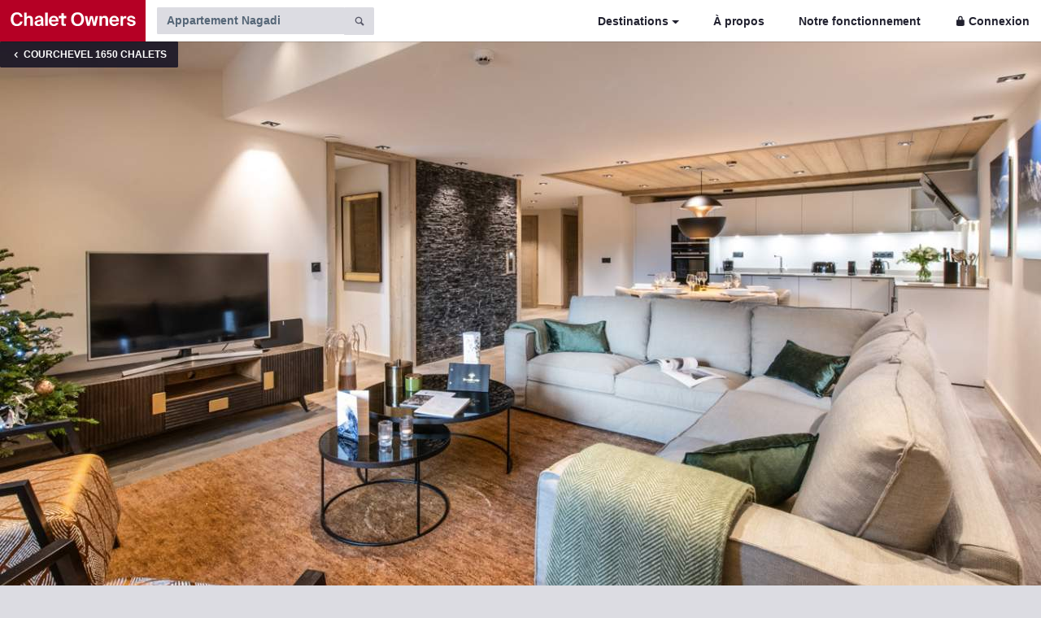

--- FILE ---
content_type: text/html;charset=utf-8
request_url: https://www.chaletowners.com/fr/chalets/courchevel-1650/apartment-nagadi.html
body_size: 14461
content:
<!DOCTYPE html><html lang="fr"><head prefix="og: http://ogp.me/ns# fb: http://ogp.me/ns/fb# website: http://ogp.me/ns/website#"><meta http-equiv="Content-Type" content="text/html; charset=utf-8" /><meta http-equiv="X-UA-Compatible" content="IE=edge" /><meta name="viewport" content="width=device-width, initial-scale=1" /><meta name="Author" content="Chalet Owners" /><meta name='robots' content='index,follow' /><meta name="format-detection" content="telephone=no" /><meta content="YES" name="apple-touch-fullscreen" /><meta name="apple-mobile-web-app-status-bar-style" content="black" /><meta name="apple-mobile-web-app-capable" content="yes" /><meta name="mobile-web-app-capable" content="yes" /><meta name="apple-mobile-web-app-title" content="Chalet Owners" /><meta name="application-name" content="Chalet Owners"><meta name="msapplication-navbutton-color" content="#ffffff"><meta name="apple-mobile-web-app-status-bar-style" content="black-translucent"><meta name="theme-color" content="#ffffff" /><meta name="google" content="notranslate" /><link rel="preconnect" href="https://static.chaletowners.com" crossorigin="" /><link rel="dns-prefetch" href="https://static.chaletowners.com" /><link rel="preload" href="https://static.chaletowners.com/site/templates/static/css/chalet-owners-min.css" as="style"/><link rel="preload" href="https://static.chaletowners.com/site/templates/static/fonts/toolkit-entypo.woff2" as="font" type="font/woff2" crossorigin/><link rel="canonical" href="https://www.chaletowners.com/fr/chalets/courchevel-1650/apartment-nagadi.html" /><link rel='alternate' type='text/html' hreflang='en' href='https://www.chaletowners.com/chalets/courchevel-1650/apartment-nagadi.html'/><link rel='alternate' type='text/html' hreflang='ru' href='https://www.chaletowners.com/ru/chalets/kurshevel-1650/apartment-nagadi.html'/><link rel='alternate' type='text/html' hreflang='fr' href='https://www.chaletowners.com/fr/chalets/courchevel-1650/apartment-nagadi.html'/><meta name="twitter:card" content="summary" /><meta name="twitter:title" content="Appartement Nagadi, Courchevel 1650" /><meta property="og:title" content="Appartement Nagadi, Courchevel 1650" /><meta property="og:type" content="article" /><meta property="og:locale" content="fr" /><meta property="og:email" content="team@chaletowners.com" /><meta property="og:site_name" content="Chalet Owners" /><meta property="og:url" content="https://www.chaletowners.com/fr/chalets/courchevel-1650/apartment-nagadi.html" /><meta property='og:image' content='https://www.chaletowners.com/site/assets/files/66005/chaletowners-nagadi-0017.900x600.jpg' /><meta name='twitter:image' content='https://www.chaletowners.com/site/assets/files/66005/chaletowners-nagadi-0017.900x600.jpg' /><title>Appartement Nagadi, Courchevel | Chalet Owners</title><meta name="description" content="Réserver Appartement Nagadi (Courchevel 1650, France) directement. Pas de frais de réservation ni de charges réservation. Vérifiez la disponibilité dès maintenant !" /><meta name="og:description" content="Réserver Appartement Nagadi (Courchevel 1650, France) directement. Pas de frais de réservation ni de charges réservation. Vérifiez la disponibilité dès maintenant !" /><link rel="icon" type="image/png" href="https://static.chaletowners.com/favicon.png" /><link rel="stylesheet" href="https://static.chaletowners.com/site/templates/static/css/chalet-owners-min.css" />        <script type="application/ld+json">{"description":"La suite Nagadi, située au 4ème étage, offre une superficie de 98 m², pouvant accueillir jusqu&#039;à 6 personnes, maximum 4 adultes. Elle se compose de deux chambres avec un lit double, d&#039;une chambre cabine avec un lit superposé et de deux salles de bains. L&#039;espace de vie bénéficie…","@context":"http://schema.org","name":"Appartement Nagadi","image":"https://www.chaletowners.com/site/assets/files/66005/chaletowners-nagadi-0017.900x600.jpg","numberOfBedrooms":"3","alternateName":"Appartement Nagadi Courchevel 1650","geo":{"@type":"GeoCoordinates","latitude":"45.416897","longitude":"6.654844"},"url":"https://www.chaletowners.com/fr/chalets/courchevel-1650/apartment-nagadi.html","priceRange":"Prices for upcoming dates start at EUR 10040 per week (We Price Match)","offers":{"@type":"AggregateOffer","lowPrice":"10040","highPrice":"14610","priceCurrency":"EUR","offerCount":"18"},"hasMap":"https://www.chaletowners.com/fr/chalets/courchevel-1650/apartment-nagadi.html#location","@type":["Product","Accommodation"]}</script><script type="application/ld+json">{"@context":"http://schema.org","@type":"Organization","logo":"https://static.chaletowners.com/site/templates/static/css/v81.svg","contactPoint":[{"@type":"ContactPoint","areaServed":"Global","email":"team@chaletowners.com","contactType":"sales","availableLanguage":["English","French","Russian"]}],"url":"https://www.chaletowners.com","name":"Chalet Owners","legalName":"Lion de Montagne Sarl","email":"team@chaletowners.com","address":{"@type":"PostalAddress","streetAddress":"129 Avenue de Geneve","addressLocality":"Annecy","addressRegion":"Haute-Savoie","postalCode":"74000","addressCountry":"France"},"sameAs":["https://instagram.com/chaletowners"],"description":"Chalet Owners is the leading marketplace for luxury ski chalets. We aim to help you find the perfect luxury ski holiday in the Alps."}</script></head><body class='template-chalet section-chalets'><nav class="navbar navbar-toggleable-sm navbar-light app-navbar"><button class="navbar-toggler navbar-toggler-right border-0 hidden-lg-up mt-2" type="button" data-toggle="collapse" data-target="#navbarResponsive" aria-controls="navbarResponsive" aria-expanded="false" aria-label="Toggle navigation"><span class="navbar-toggler-icon"></span></button><a href="https://www.chaletowners.com/fr/" title="Le réseau mondial de la location de chalets de luxe"><img src="https://static.chaletowners.com/site/templates/static/css/chalet-owners.svg" class="btn-primary" alt="Chalet Owners" width="179" height="51"></a><div class="collapse navbar-collapse px-3 py-2" aria-expanded="false" id="navbarResponsive"><form class="form-inline header-form mb-0" id='search-form' action='https://www.chaletowners.com/fr/chalets/'><div class="input-group"><input type="search" name="s" class="typeahead form-control form-control" aria-label="Search by chalet name" placeholder="Appartement Nagadi" maxlength="100" autocorrect="off" autocapitalize="off" autocomplete="off" spellcheck="false" aria-describedby="basic-addon1" id="search"> <span class="input-group-addon" id="basic-addon1"><a name="submit" id="search_icon" onclick="document.getElementById('search-form').submit();"><span class="icon icon-magnifying-glass text-muted"></span></a></span></div></form><ul class="nav navbar-nav ml-auto"><li class="nav-item dropdown hidden-md-down"><a id="destinations" class="nav-link dropdown-toggle" data-toggle="collapse" href="#collapseExample" role="button" aria-expanded="false" aria-controls="collapseExample">Destinations</a></li><li class="nav-item"><a class='nav-link' href="https://www.chaletowners.com/fr/a-propos">À propos</a></li><li class="nav-item"><a class='nav-link' href="https://www.chaletowners.com/fr/le-fonctionnement-de-notre-site/">Notre fonctionnement</a></li><li class="nav-item"><a class='nav-link pr-0' href="https://www.chaletowners.com/fr/login/"><span class="icon icon-lock mr-1"></span>Connexion</a></li></ul></div></nav><div class="collapse" id="collapseExample"><div class="px-4 py-3 reservation_invert"><div class='row'><div class='col-lg-4 col-md-4 col-sm-12 col-xs-12'><h5 class="mb-3"><a href="https://www.chaletowners.com/fr/chalets/france/" title="Chalet France">France</a></h5><ul class="list-unstyled list-spaced mb-3"><li><a href="https://www.chaletowners.com/fr/chalets/alpe-dhuez/" title="Chalet Alpe d'Huez">Alpe d'Huez</a></li><li><a href="https://www.chaletowners.com/fr/chalets/chamonix/" title="Chalet Chamonix">Chamonix</a></li><li><a href="https://www.chaletowners.com/fr/chalets/chamonix-argentiere/" title="Chalet Chamonix Argentiere">Chamonix Argentiere</a></li><li><a href="https://www.chaletowners.com/fr/chalets/chamonix-les-houches/" title="Chalet Chamonix Les Houches">Chamonix Les Houches</a></li><li><a href="https://www.chaletowners.com/fr/chalets/champagny-en-vanoise/" title="Chalet Champagny-en-Vanoise">Champagny-en-Vanoise</a></li><li><a href="https://www.chaletowners.com/fr/chalets/chatel/" title="Chalet Châtel">Châtel</a></li><li><a href="https://www.chaletowners.com/fr/chalets/megeve-combloux/" title="Chalet Combloux">Combloux</a></li><li><a href="https://www.chaletowners.com/fr/chalets/cordon/" title="Chalet Cordon">Cordon</a></li><li><a href="https://www.chaletowners.com/fr/chalets/courchevel-1300/" title="Chalet Courchevel 1300">Courchevel 1300</a></li><li><a href="https://www.chaletowners.com/fr/chalets/courchevel-1550/" title="Chalet Courchevel 1550">Courchevel 1550</a></li><li><a href="https://www.chaletowners.com/fr/chalets/courchevel-1650/" title="Chalet Courchevel 1650">Courchevel 1650</a></li><li><a href="https://www.chaletowners.com/fr/chalets/courchevel-1850/" title="Chalet Courchevel 1850">Courchevel 1850</a></li><li><a href="https://www.chaletowners.com/fr/chalets/la-tania/" title="Chalet Courchevel La Tania">Courchevel La Tania</a></li><li><a href="https://www.chaletowners.com/fr/chalets/la-clusaz/" title="Chalet La Clusaz">La Clusaz</a></li><li><a href="https://www.chaletowners.com/fr/chalets/la-plagne/" title="Chalet La Plagne">La Plagne</a></li><li><a href="https://www.chaletowners.com/fr/chalets/les-arcs-1600/" title="Chalet Les Arcs 1600">Les Arcs 1600</a></li><li><a href="https://www.chaletowners.com/fr/chalets/les-arcs-1800/" title="Chalet Les Arcs 1800">Les Arcs 1800</a></li><li><a href="https://www.chaletowners.com/fr/chalets/les-deux-alpes/" title="Chalet Les Deux Alpes">Les Deux Alpes</a></li></ul></div><div class='col-lg-4 col-md-4 col-sm-12 col-xs-12'><ul class="list-unstyled list-spaced mb-3"><li><a href="https://www.chaletowners.com/fr/chalets/les-gets/" title="Chalet Les Gets">Les Gets</a></li><li><a href="https://www.chaletowners.com/fr/chalets/megeve/" title="Chalet Megeve">Megeve</a></li><li><a href="https://www.chaletowners.com/fr/chalets/meribel/" title="Chalet Méribel">Méribel</a></li><li><a href="https://www.chaletowners.com/fr/chalets/morzine/" title="Chalet Morzine">Morzine</a></li><li><a href="https://www.chaletowners.com/fr/chalets/morzine-montriond/" title="Chalet Morzine Montriond">Morzine Montriond</a></li><li><a href="https://www.chaletowners.com/fr/chalets/saint-gervais/" title="Chalet Saint-Gervais">Saint-Gervais</a></li><li><a href="https://www.chaletowners.com/fr/chalets/saint-martin-de-belleville/" title="Chalet Saint-Martin-de-Belleville">Saint-Martin-de-Belleville</a></li><li><a href="https://www.chaletowners.com/fr/chalets/sainte-foy/" title="Chalet Sainte-Foy">Sainte-Foy</a></li><li><a href="https://www.chaletowners.com/fr/chalets/samoens/" title="Chalet Samoëns">Samoëns</a></li><li><a href="https://www.chaletowners.com/fr/chalets/serre-chevalier/" title="Chalet Serre Chevalier">Serre Chevalier</a></li><li><a href="https://www.chaletowners.com/fr/chalets/tignes/" title="Chalet Tignes">Tignes</a></li><li><a href="https://www.chaletowners.com/fr/chalets/tignes-les-brevieres/" title="Chalet Tignes Les Brevieres">Tignes Les Brevieres</a></li><li><a href="https://www.chaletowners.com/fr/chalets/val-disere/" title="Chalet Val d'Isère">Val d'Isère</a></li><li><a href="https://www.chaletowners.com/fr/chalets/val-thorens/" title="Chalet Val Thorens">Val Thorens</a></li></ul><h5 class="mb-3"><a href="https://www.chaletowners.com/fr/chalets/italie/" title="Chalet Italie">Italie</a></h5><ul class="list-unstyled list-spaced mb-3"><li><a href="https://www.chaletowners.com/fr/chalets/arabba/" title="Chalet Arabba">Arabba</a></li><li><a href="https://www.chaletowners.com/fr/chalets/bolzano/" title="Chalet Bolzano">Bolzano</a></li><li><a href="https://www.chaletowners.com/fr/chalets/cervinia/" title="Chalet Cervinia">Cervinia</a></li><li><a href="https://www.chaletowners.com/fr/chalets/cortina-dampezzo/" title="Chalet Cortina d’Ampezzo">Cortina d’Ampezzo</a></li><li><a href="https://www.chaletowners.com/fr/chalets/val-gardena/" title="Chalet Val Gardena">Val Gardena</a></li></ul></div><div class='col-lg-4 col-md-4 col-sm-12 col-xs-12'><h5 class="mb-3"><a href="https://www.chaletowners.com/fr/chalets/suisse/" title="Chalet Suisse">Suisse</a></h5><ul class="list-unstyled list-spaced mb-3"><li><a href="https://www.chaletowners.com/fr/chalets/crans-montana/" title="Chalet Crans-Montana">Crans-Montana</a></li><li><a href="https://www.chaletowners.com/fr/chalets/gstaad/" title="Chalet Gstaad">Gstaad</a></li><li><a href="https://www.chaletowners.com/fr/chalets/klosters/" title="Chalet Klosters">Klosters</a></li><li><a href="https://www.chaletowners.com/fr/chalets/laax/" title="Chalet Laax">Laax</a></li><li><a href="https://www.chaletowners.com/fr/chalets/saas-fee/" title="Chalet Saas-Fee">Saas-Fee</a></li><li><a href="https://www.chaletowners.com/fr/chalets/saint-moritz/" title="Chalet St. Moritz">St. Moritz</a></li><li><a href="https://www.chaletowners.com/fr/chalets/verbier/" title="Chalet Verbier">Verbier</a></li><li><a href="https://www.chaletowners.com/fr/chalets/verbier-la-tzoumaz/" title="Chalet Verbier La Tzoumaz">Verbier La Tzoumaz</a></li><li><a href="https://www.chaletowners.com/fr/chalets/zermatt/" title="Chalet Zermatt">Zermatt</a></li></ul><h5 class="mb-3"><a href="https://www.chaletowners.com/fr/chalets/autriche/" title="Chalet Autriche">Autriche</a></h5><ul class="list-unstyled list-spaced mb-3"><li><a href="https://www.chaletowners.com/fr/chalets/kappl/" title="Chalet Kappl">Kappl</a></li><li><a href="https://www.chaletowners.com/fr/chalets/kitzbuhel/" title="Chalet Kitzbühel">Kitzbühel</a></li><li><a href="https://www.chaletowners.com/fr/chalets/lech/" title="Chalet Lech">Lech</a></li><li><a href="https://www.chaletowners.com/fr/chalets/saalfelden-leogang/" title="Chalet Saalfelden Leogang">Saalfelden Leogang</a></li><li><a href="https://www.chaletowners.com/fr/chalets/soelden/" title="Chalet Sölden">Sölden</a></li><li><a href="https://www.chaletowners.com/fr/chalets/st-anton/" title="Chalet St. Anton">St. Anton</a></li><li><a href="https://www.chaletowners.com/fr/chalets/zillertal/" title="Chalet Zillertal">Zillertal</a></li><li><a href="https://www.chaletowners.com/fr/chalets/zurs/" title="Chalet Zürs">Zürs</a></li></ul></div></div></div></div><a class="nav-link hidden-md-up small text-uppercase text-white bg-inverse pt-3 pb-3" href="https://www.chaletowners.com/fr/chalets/courchevel-1650/"><span class="icon icon-chevron-left mr-1"></span>Courchevel 1650 chalets</a><div class="profile-header pb-0 lazy img-gray hidden-md-up" data-retina="https://static.chaletowners.com/site/assets/files/66005/chaletowners-nagadi-0017.780x500.jpg" data-src="https://static.chaletowners.com/site/assets/files/66005/chaletowners-nagadi-0017.390x250.jpg"><div class='back-link small px-3 py-2 hidden-sm-down'><a href="https://www.chaletowners.com/fr/chalets/courchevel-1650/" title="Courchevel 1650 chalets"><span class="icon icon-chevron-left"></span>
<strong>Courchevel 1650 chalets</strong></a></div><a class="overlayer" href="/fr/chalets/courchevel-1650/apartment-nagadi.html" onclick="window.open('https://www.chaletowners.com/fr/chalets/courchevel-1650/apartment-nagadi.html#&gid=1&pid=1', '_blank', ''); window.close();"> </a></div><div class="profile-header pb-0 lazy img-gray hidden-sm-down" data-retina="https://static.chaletowners.com/site/assets/files/66005/chaletowners-nagadi-0017.2560x1440.jpg" data-src="https://static.chaletowners.com/site/assets/files/66005/chaletowners-nagadi-0017.1280x720.jpg"><div class='back-link px-3 py-2'><a href="https://www.chaletowners.com/fr/chalets/courchevel-1650/" title="Courchevel 1650 chalets"><span class="icon icon-chevron-left"></span>
<strong>Courchevel 1650 chalets</strong></a></div><nav class="profile-header-nav hidden-sm-down"><ul class="nav nav-tabs justify-content-center"><li class="nav-item active"><a class="nav-link" id="navscroll" href="#description">La description</a></li><li class="nav-item"><a class="nav-link" id="navscroll" href="#photos">Les photos</a></li><li class="nav-item"><a class="nav-link" id="navscroll" href="#catering">Services</a></li><li class="nav-item"><a class="nav-link" id="navscroll" href="#accommodation">Logement</a></li><li class="nav-item"><a class="nav-link" id="navscroll" href="#availability">Prix et disponibilité</a></li><li class="nav-item"><a class="nav-link" id="navscroll" href="#location">Localisation</a></li></ul></nav><a class="overlayer" href="/fr/chalets/courchevel-1650/apartment-nagadi.html" onclick="window.open('https://www.chaletowners.com/fr/chalets/courchevel-1650/apartment-nagadi.html#&gid=1&pid=1', '_blank', ''); window.close();"> </a></div><div class="nav-item hidden-lg-up py-2 scrollline"><a class='btn btn-outline-secondary mr-2' id="navscroll" href="#photos"><span class="icon icon-camera"></span></a> <a class="btn btn-outline-secondary mr-2" id="navscroll" href="#availability">Disponibilité</a> <a class="btn btn-primary" id="navscroll" href="#enq"><span class="icon icon-message"></span> Contact</a></div><div class="container"><div class="row"><div class='col-lg-8 col-md-12 col-sm-12'><a name='description'></a><div class="row mt-5"><div class="col-lg-12"><div class="online-button"><div class="online-indicator"><span class="blink"></span></div>L&#039;hôte était en ligne hier</div><h1 class='mb-0'>Appartement Nagadi<span class='hidden-sm-down'>, Courchevel 1650</span><img src="https://static.chaletowners.com/site/templates/static/logo64.png" width="24" height="24" border="0" alt="Chalet host is verified according to Chalet Owners procedure" class="ml-2 mb-1"></h1></div></div><div class="row"><div class="col-lg-12"><h5 class='mb-5'>4-6 Voyageurs&nbsp;&middot;&nbsp;3 Chambres&nbsp;&middot;&nbsp;98&nbsp;mètres carrés&nbsp;&middot;&nbsp;<a class="text-inherit" href="https://www.chaletowners.com/fr/chalets/courchevel-1650/" title="Chalet Courchevel 1650" target="_blank">Courchevel 1650</a>&nbsp;&middot;&nbsp;<a class="text-inherit" href="https://www.chaletowners.com/fr/chalets/france/" title="Chalet France" target="_blank">France</a></h5><small class='text-muted'>Cette description a été automatiquement traduite de l'anglais et peut ne pas être complètement exacte.</small><br /><p class='more mb-4 mr-5 pr-4'>La suite Nagadi, située au 4ème étage, offre une superficie de 98 m², pouvant accueillir jusqu&#039;à 6 personnes, maximum 4 adultes. <br /><br />Elle se compose de deux chambres avec un lit double, d&#039;une chambre cabine avec un lit superposé et de deux salles de bains. L&#039;espace de vie bénéficie d&#039;un coin salon avec une télévision, d&#039;une cuisine américaine équipée et d&#039;une balcon avec une vue unique sur les montagnes.<br /><br />Lors de votre séjour, vous pourrez bénéficier de l&#039;espace bien-être avec piscine, hammam, sauna, cabines de massages, fitness, d’une place de stationnement dans le parking privé, d&#039;un casier à skis et d’un accès au wifi.<br /><br />Parce que votre bien-être est le cœur de nos priorités, oubliez les contraintes et le quotidien et offrez-vous des vacances idéales grâce à notre multitude de services inclus ou à la carte.</p><p class='mb-5'><b>Nagadi accueille les clients de Chalet Owners depuis 2019.</b></p><p class='hidden-sm-down mb-0'><a class='btn btn-outline-secondary mr-3' id='navscroll' href='#availability'>Prix et disponibilité</a> <a class="btn btn-primary" id="navscroll" href="#enq"><span class="icon icon-message"></span> Contacter l&#039;hôte</a></p></div></div><a name='photos'></a><div class="row mt-5"><div class="col-lg-12"><hr class='mb-5' /><h2 class='mt-5 mb-5'>Photos</h2></div></div><div class="row"><div class="col-lg-12"><div class="pwpswp-gallery pwpswp-gallery--plain" itemscope itemtype="http://schema.org/ImageGallery"><div class="pwpswp-gallery__inner pwpswp-gallery__inner--plain"><figure class="pwpswp-gallery__item pwpswp-gallery__item--plain" itemprop="associatedMedia" itemscope itemtype="http://schema.org/ImageObject"><a class="pwpswp-gallery__link pwpswp-gallery__link--plain" itemprop="contentUrl" href="https://static.chaletowners.com/site/assets/files/66005/chaletowners-nagadi-0017.1600x0.jpg" data-size="1350x900" data-lores-src="https://static.chaletowners.com/site/assets/files/66005/chaletowners-nagadi-0017.1600x0.900x0.jpg"><img class="lazy img-gray pwpswp-gallery__image pwpswp-gallery__image--plain" itemprop="thumbnail" data-retina="https://static.chaletowners.com/site/assets/files/66005/chaletowners-nagadi-0017.1600x0.776x586.jpg" data-src="https://static.chaletowners.com/site/assets/files/66005/chaletowners-nagadi-0017.1600x0.388x293.jpg" alt="Appartement Nagadi Courchevel 1650"/></a></figure><figure class="pwpswp-gallery__item pwpswp-gallery__item--plain" itemprop="associatedMedia" itemscope itemtype="http://schema.org/ImageObject"><a class="pwpswp-gallery__link pwpswp-gallery__link--plain" itemprop="contentUrl" href="https://static.chaletowners.com/site/assets/files/66005/chaletowners-nagadi-0013.1600x0.jpg" data-size="1350x900" data-lores-src="https://static.chaletowners.com/site/assets/files/66005/chaletowners-nagadi-0013.1600x0.900x0.jpg"><img class="lazy img-gray pwpswp-gallery__image pwpswp-gallery__image--plain" itemprop="thumbnail" data-retina="https://static.chaletowners.com/site/assets/files/66005/chaletowners-nagadi-0013.1600x0.776x586.jpg" data-src="https://static.chaletowners.com/site/assets/files/66005/chaletowners-nagadi-0013.1600x0.388x293.jpg" alt="Appartement Nagadi Courchevel 1650"/></a></figure><figure class="pwpswp-gallery__item pwpswp-gallery__item--plain" itemprop="associatedMedia" itemscope itemtype="http://schema.org/ImageObject"><a class="pwpswp-gallery__link pwpswp-gallery__link--plain" itemprop="contentUrl" href="https://static.chaletowners.com/site/assets/files/66005/chaletowners-nagadi-0014.1600x0.jpg" data-size="1350x900" data-lores-src="https://static.chaletowners.com/site/assets/files/66005/chaletowners-nagadi-0014.1600x0.900x0.jpg"><img class="lazy img-gray pwpswp-gallery__image pwpswp-gallery__image--plain" itemprop="thumbnail" data-retina="https://static.chaletowners.com/site/assets/files/66005/chaletowners-nagadi-0014.1600x0.776x586.jpg" data-src="https://static.chaletowners.com/site/assets/files/66005/chaletowners-nagadi-0014.1600x0.388x293.jpg" alt="Appartement Nagadi Courchevel 1650"/></a></figure><figure class="pwpswp-gallery__item pwpswp-gallery__item--plain" itemprop="associatedMedia" itemscope itemtype="http://schema.org/ImageObject"><a class="pwpswp-gallery__link pwpswp-gallery__link--plain" itemprop="contentUrl" href="https://static.chaletowners.com/site/assets/files/66005/chaletowners-nagadi-0011.1600x0.jpg" data-size="1350x900" data-lores-src="https://static.chaletowners.com/site/assets/files/66005/chaletowners-nagadi-0011.1600x0.900x0.jpg"><img class="lazy img-gray pwpswp-gallery__image pwpswp-gallery__image--plain" itemprop="thumbnail" data-retina="https://static.chaletowners.com/site/assets/files/66005/chaletowners-nagadi-0011.1600x0.776x586.jpg" data-src="https://static.chaletowners.com/site/assets/files/66005/chaletowners-nagadi-0011.1600x0.388x293.jpg" alt="Appartement Nagadi Courchevel 1650"/></a></figure><figure class="pwpswp-gallery__item pwpswp-gallery__item--plain" itemprop="associatedMedia" itemscope itemtype="http://schema.org/ImageObject"><a class="pwpswp-gallery__link pwpswp-gallery__link--plain" itemprop="contentUrl" href="https://static.chaletowners.com/site/assets/files/66005/chaletowners-nagadi-0010.1600x0.jpg" data-size="1350x900" data-lores-src="https://static.chaletowners.com/site/assets/files/66005/chaletowners-nagadi-0010.1600x0.900x0.jpg"><img class="lazy img-gray pwpswp-gallery__image pwpswp-gallery__image--plain" itemprop="thumbnail" data-retina="https://static.chaletowners.com/site/assets/files/66005/chaletowners-nagadi-0010.1600x0.776x586.jpg" data-src="https://static.chaletowners.com/site/assets/files/66005/chaletowners-nagadi-0010.1600x0.388x293.jpg" alt="Appartement Nagadi Courchevel 1650"/></a></figure><figure class="pwpswp-gallery__item pwpswp-gallery__item--plain" itemprop="associatedMedia" itemscope itemtype="http://schema.org/ImageObject"><a class="pwpswp-gallery__link pwpswp-gallery__link--plain" itemprop="contentUrl" href="https://static.chaletowners.com/site/assets/files/66005/chaletowners-nagadi-0009.1600x0.jpg" data-size="1350x900" data-lores-src="https://static.chaletowners.com/site/assets/files/66005/chaletowners-nagadi-0009.1600x0.900x0.jpg"><img class="lazy img-gray pwpswp-gallery__image pwpswp-gallery__image--plain" itemprop="thumbnail" data-retina="https://static.chaletowners.com/site/assets/files/66005/chaletowners-nagadi-0009.1600x0.776x586.jpg" data-src="https://static.chaletowners.com/site/assets/files/66005/chaletowners-nagadi-0009.1600x0.388x293.jpg" alt="Appartement Nagadi Courchevel 1650"/></a></figure><figure class="pwpswp-gallery__item pwpswp-gallery__item--plain" itemprop="associatedMedia" itemscope itemtype="http://schema.org/ImageObject"><a class="pwpswp-gallery__link pwpswp-gallery__link--plain" itemprop="contentUrl" href="https://static.chaletowners.com/site/assets/files/66005/chaletowners-nagadi-0016.1600x0.jpg" data-size="1350x900" data-lores-src="https://static.chaletowners.com/site/assets/files/66005/chaletowners-nagadi-0016.1600x0.900x0.jpg"><img class="lazy img-gray pwpswp-gallery__image pwpswp-gallery__image--plain" itemprop="thumbnail" data-retina="https://static.chaletowners.com/site/assets/files/66005/chaletowners-nagadi-0016.1600x0.776x586.jpg" data-src="https://static.chaletowners.com/site/assets/files/66005/chaletowners-nagadi-0016.1600x0.388x293.jpg" alt="Appartement Nagadi Courchevel 1650"/></a></figure><figure class="pwpswp-gallery__item pwpswp-gallery__item--plain" itemprop="associatedMedia" itemscope itemtype="http://schema.org/ImageObject"><a class="pwpswp-gallery__link pwpswp-gallery__link--plain" itemprop="contentUrl" href="https://static.chaletowners.com/site/assets/files/66005/chaletowners-nagadi-0012.1600x0.jpg" data-size="1350x900" data-lores-src="https://static.chaletowners.com/site/assets/files/66005/chaletowners-nagadi-0012.1600x0.900x0.jpg"><img class="lazy img-gray pwpswp-gallery__image pwpswp-gallery__image--plain" itemprop="thumbnail" data-retina="https://static.chaletowners.com/site/assets/files/66005/chaletowners-nagadi-0012.1600x0.776x586.jpg" data-src="https://static.chaletowners.com/site/assets/files/66005/chaletowners-nagadi-0012.1600x0.388x293.jpg" alt="Appartement Nagadi Courchevel 1650"/></a></figure><figure class="pwpswp-gallery__item pwpswp-gallery__item--plain" itemprop="associatedMedia" itemscope itemtype="http://schema.org/ImageObject"><a class="pwpswp-gallery__link pwpswp-gallery__link--plain" itemprop="contentUrl" href="https://static.chaletowners.com/site/assets/files/66005/chaletowners-nagadi-0015.1600x0.jpg" data-size="1350x900" data-lores-src="https://static.chaletowners.com/site/assets/files/66005/chaletowners-nagadi-0015.1600x0.900x0.jpg"><img class="lazy img-gray pwpswp-gallery__image pwpswp-gallery__image--plain" itemprop="thumbnail" data-retina="https://static.chaletowners.com/site/assets/files/66005/chaletowners-nagadi-0015.1600x0.776x586.jpg" data-src="https://static.chaletowners.com/site/assets/files/66005/chaletowners-nagadi-0015.1600x0.388x293.jpg" alt="Appartement Nagadi Courchevel 1650"/></a></figure><figure class="pwpswp-gallery__item pwpswp-gallery__item--plain" itemprop="associatedMedia" itemscope itemtype="http://schema.org/ImageObject"><a class="pwpswp-gallery__link pwpswp-gallery__link--plain" itemprop="contentUrl" href="https://static.chaletowners.com/site/assets/files/66005/chaletowners-nagadi-0018.1600x0.jpg" data-size="1350x900" data-lores-src="https://static.chaletowners.com/site/assets/files/66005/chaletowners-nagadi-0018.1600x0.900x0.jpg"><img class="lazy img-gray pwpswp-gallery__image pwpswp-gallery__image--plain" itemprop="thumbnail" data-retina="https://static.chaletowners.com/site/assets/files/66005/chaletowners-nagadi-0018.1600x0.776x586.jpg" data-src="https://static.chaletowners.com/site/assets/files/66005/chaletowners-nagadi-0018.1600x0.388x293.jpg" alt="Appartement Nagadi Courchevel 1650"/></a></figure><figure class="pwpswp-gallery__item pwpswp-gallery__item--plain" itemprop="associatedMedia" itemscope itemtype="http://schema.org/ImageObject"><a class="pwpswp-gallery__link pwpswp-gallery__link--plain" itemprop="contentUrl" href="https://static.chaletowners.com/site/assets/files/66005/chaletowners-nagadi-0021.1600x0.jpg" data-size="1350x900" data-lores-src="https://static.chaletowners.com/site/assets/files/66005/chaletowners-nagadi-0021.1600x0.900x0.jpg"><img class="lazy img-gray pwpswp-gallery__image pwpswp-gallery__image--plain" itemprop="thumbnail" data-retina="https://static.chaletowners.com/site/assets/files/66005/chaletowners-nagadi-0021.1600x0.776x586.jpg" data-src="https://static.chaletowners.com/site/assets/files/66005/chaletowners-nagadi-0021.1600x0.388x293.jpg" alt="Appartement Nagadi Courchevel 1650"/></a></figure><figure class="pwpswp-gallery__item pwpswp-gallery__item--plain" itemprop="associatedMedia" itemscope itemtype="http://schema.org/ImageObject"><a class="pwpswp-gallery__link pwpswp-gallery__link--plain" itemprop="contentUrl" href="https://static.chaletowners.com/site/assets/files/66005/chaletowners-nagadi-0019.1600x0.jpg" data-size="1350x900" data-lores-src="https://static.chaletowners.com/site/assets/files/66005/chaletowners-nagadi-0019.1600x0.900x0.jpg"><img class="lazy img-gray pwpswp-gallery__image pwpswp-gallery__image--plain" itemprop="thumbnail" data-retina="https://static.chaletowners.com/site/assets/files/66005/chaletowners-nagadi-0019.1600x0.776x586.jpg" data-src="https://static.chaletowners.com/site/assets/files/66005/chaletowners-nagadi-0019.1600x0.388x293.jpg" alt="Appartement Nagadi Courchevel 1650"/></a></figure><figure class="pwpswp-gallery__item pwpswp-gallery__item--plain" itemprop="associatedMedia" itemscope itemtype="http://schema.org/ImageObject"><a class="pwpswp-gallery__link pwpswp-gallery__link--plain" itemprop="contentUrl" href="https://static.chaletowners.com/site/assets/files/66005/chaletowners-nagadi-0023.1600x0.jpg" data-size="1350x900" data-lores-src="https://static.chaletowners.com/site/assets/files/66005/chaletowners-nagadi-0023.1600x0.900x0.jpg"><img class="lazy img-gray pwpswp-gallery__image pwpswp-gallery__image--plain" itemprop="thumbnail" data-retina="https://static.chaletowners.com/site/assets/files/66005/chaletowners-nagadi-0023.1600x0.776x586.jpg" data-src="https://static.chaletowners.com/site/assets/files/66005/chaletowners-nagadi-0023.1600x0.388x293.jpg" alt="Appartement Nagadi Courchevel 1650"/></a></figure><figure class="pwpswp-gallery__item pwpswp-gallery__item--plain" itemprop="associatedMedia" itemscope itemtype="http://schema.org/ImageObject"><a class="pwpswp-gallery__link pwpswp-gallery__link--plain" itemprop="contentUrl" href="https://static.chaletowners.com/site/assets/files/66005/chaletowners-nagadi-0022.1600x0.jpg" data-size="1350x900" data-lores-src="https://static.chaletowners.com/site/assets/files/66005/chaletowners-nagadi-0022.1600x0.900x0.jpg"><img class="lazy img-gray pwpswp-gallery__image pwpswp-gallery__image--plain" itemprop="thumbnail" data-retina="https://static.chaletowners.com/site/assets/files/66005/chaletowners-nagadi-0022.1600x0.776x586.jpg" data-src="https://static.chaletowners.com/site/assets/files/66005/chaletowners-nagadi-0022.1600x0.388x293.jpg" alt="Appartement Nagadi Courchevel 1650"/></a></figure><figure class="pwpswp-gallery__item pwpswp-gallery__item--plain" itemprop="associatedMedia" itemscope itemtype="http://schema.org/ImageObject"><a class="pwpswp-gallery__link pwpswp-gallery__link--plain" itemprop="contentUrl" href="https://static.chaletowners.com/site/assets/files/66005/chaletowners-nagadi-0020.1600x0.jpg" data-size="1350x900" data-lores-src="https://static.chaletowners.com/site/assets/files/66005/chaletowners-nagadi-0020.1600x0.900x0.jpg"><img class="lazy img-gray pwpswp-gallery__image pwpswp-gallery__image--plain" itemprop="thumbnail" data-retina="https://static.chaletowners.com/site/assets/files/66005/chaletowners-nagadi-0020.1600x0.776x586.jpg" data-src="https://static.chaletowners.com/site/assets/files/66005/chaletowners-nagadi-0020.1600x0.388x293.jpg" alt="Appartement Nagadi Courchevel 1650"/></a></figure><figure class="pwpswp-gallery__item pwpswp-gallery__item--plain" itemprop="associatedMedia" itemscope itemtype="http://schema.org/ImageObject"><a class="pwpswp-gallery__link pwpswp-gallery__link--plain" itemprop="contentUrl" href="https://static.chaletowners.com/site/assets/files/66005/chaletowners-nagadi-0024.1600x0.jpg" data-size="1350x900" data-lores-src="https://static.chaletowners.com/site/assets/files/66005/chaletowners-nagadi-0024.1600x0.900x0.jpg"><img class="lazy img-gray pwpswp-gallery__image pwpswp-gallery__image--plain" itemprop="thumbnail" data-retina="https://static.chaletowners.com/site/assets/files/66005/chaletowners-nagadi-0024.1600x0.776x586.jpg" data-src="https://static.chaletowners.com/site/assets/files/66005/chaletowners-nagadi-0024.1600x0.388x293.jpg" alt="Appartement Nagadi Courchevel 1650"/></a></figure><figure class="pwpswp-gallery__item pwpswp-gallery__item--plain" itemprop="associatedMedia" itemscope itemtype="http://schema.org/ImageObject"><a class="pwpswp-gallery__link pwpswp-gallery__link--plain" itemprop="contentUrl" href="https://static.chaletowners.com/site/assets/files/66005/chaletowners-nagadi-0025.1600x0.jpg" data-size="1350x900" data-lores-src="https://static.chaletowners.com/site/assets/files/66005/chaletowners-nagadi-0025.1600x0.900x0.jpg"><img class="lazy img-gray pwpswp-gallery__image pwpswp-gallery__image--plain" itemprop="thumbnail" data-retina="https://static.chaletowners.com/site/assets/files/66005/chaletowners-nagadi-0025.1600x0.776x586.jpg" data-src="https://static.chaletowners.com/site/assets/files/66005/chaletowners-nagadi-0025.1600x0.388x293.jpg" alt="Appartement Nagadi Courchevel 1650"/></a></figure><figure class="pwpswp-gallery__item pwpswp-gallery__item--plain" itemprop="associatedMedia" itemscope itemtype="http://schema.org/ImageObject"><a class="pwpswp-gallery__link pwpswp-gallery__link--plain" itemprop="contentUrl" href="https://static.chaletowners.com/site/assets/files/66005/chaletowners-nagadi-0026.1600x0.jpg" data-size="1350x900" data-lores-src="https://static.chaletowners.com/site/assets/files/66005/chaletowners-nagadi-0026.1600x0.900x0.jpg"><img class="lazy img-gray pwpswp-gallery__image pwpswp-gallery__image--plain" itemprop="thumbnail" data-retina="https://static.chaletowners.com/site/assets/files/66005/chaletowners-nagadi-0026.1600x0.776x586.jpg" data-src="https://static.chaletowners.com/site/assets/files/66005/chaletowners-nagadi-0026.1600x0.388x293.jpg" alt="Appartement Nagadi Courchevel 1650"/></a></figure><figure class="pwpswp-gallery__item pwpswp-gallery__item--plain" itemprop="associatedMedia" itemscope itemtype="http://schema.org/ImageObject"><a class="pwpswp-gallery__link pwpswp-gallery__link--plain" itemprop="contentUrl" href="https://static.chaletowners.com/site/assets/files/66005/chaletowners-nagadi-0027.1600x0.jpg" data-size="1348x900" data-lores-src="https://static.chaletowners.com/site/assets/files/66005/chaletowners-nagadi-0027.1600x0.900x0.jpg"><img class="lazy img-gray pwpswp-gallery__image pwpswp-gallery__image--plain" itemprop="thumbnail" data-retina="https://static.chaletowners.com/site/assets/files/66005/chaletowners-nagadi-0027.1600x0.776x586.jpg" data-src="https://static.chaletowners.com/site/assets/files/66005/chaletowners-nagadi-0027.1600x0.388x293.jpg" alt="Appartement Nagadi Courchevel 1650"/></a></figure><figure class="pwpswp-gallery__item pwpswp-gallery__item--plain" itemprop="associatedMedia" itemscope itemtype="http://schema.org/ImageObject"><a class="pwpswp-gallery__link pwpswp-gallery__link--plain" itemprop="contentUrl" href="https://static.chaletowners.com/site/assets/files/66005/chaletowners-nagadi-0008.1600x0.jpg" data-size="1350x900" data-lores-src="https://static.chaletowners.com/site/assets/files/66005/chaletowners-nagadi-0008.1600x0.900x0.jpg"><img class="lazy img-gray pwpswp-gallery__image pwpswp-gallery__image--plain" itemprop="thumbnail" data-retina="https://static.chaletowners.com/site/assets/files/66005/chaletowners-nagadi-0008.1600x0.776x586.jpg" data-src="https://static.chaletowners.com/site/assets/files/66005/chaletowners-nagadi-0008.1600x0.388x293.jpg" alt="Appartement Nagadi Courchevel 1650"/></a></figure><figure class="pwpswp-gallery__item pwpswp-gallery__item--plain" itemprop="associatedMedia" itemscope itemtype="http://schema.org/ImageObject"><a class="pwpswp-gallery__link pwpswp-gallery__link--plain" itemprop="contentUrl" href="https://static.chaletowners.com/site/assets/files/66005/chaletowners-nagadi-0007.1600x0.jpg" data-size="1350x900" data-lores-src="https://static.chaletowners.com/site/assets/files/66005/chaletowners-nagadi-0007.1600x0.900x0.jpg"><img class="lazy img-gray pwpswp-gallery__image pwpswp-gallery__image--plain" itemprop="thumbnail" data-retina="https://static.chaletowners.com/site/assets/files/66005/chaletowners-nagadi-0007.1600x0.776x586.jpg" data-src="https://static.chaletowners.com/site/assets/files/66005/chaletowners-nagadi-0007.1600x0.388x293.jpg" alt="Appartement Nagadi Courchevel 1650"/></a></figure><figure class="pwpswp-gallery__item pwpswp-gallery__item--plain" itemprop="associatedMedia" itemscope itemtype="http://schema.org/ImageObject"><a class="pwpswp-gallery__link pwpswp-gallery__link--plain" itemprop="contentUrl" href="https://static.chaletowners.com/site/assets/files/66005/chaletowners-nagadi-0028.1600x0.jpg" data-size="1350x900" data-lores-src="https://static.chaletowners.com/site/assets/files/66005/chaletowners-nagadi-0028.1600x0.900x0.jpg"><img class="lazy img-gray pwpswp-gallery__image pwpswp-gallery__image--plain" itemprop="thumbnail" data-retina="https://static.chaletowners.com/site/assets/files/66005/chaletowners-nagadi-0028.1600x0.776x586.jpg" data-src="https://static.chaletowners.com/site/assets/files/66005/chaletowners-nagadi-0028.1600x0.388x293.jpg" alt="Appartement Nagadi Courchevel 1650"/></a></figure><figure class="pwpswp-gallery__item pwpswp-gallery__item--plain" itemprop="associatedMedia" itemscope itemtype="http://schema.org/ImageObject"><a class="pwpswp-gallery__link pwpswp-gallery__link--plain" itemprop="contentUrl" href="https://static.chaletowners.com/site/assets/files/66005/chaletowners-nagadi-0029.1600x0.jpg" data-size="1350x900" data-lores-src="https://static.chaletowners.com/site/assets/files/66005/chaletowners-nagadi-0029.1600x0.900x0.jpg"><img class="lazy img-gray pwpswp-gallery__image pwpswp-gallery__image--plain" itemprop="thumbnail" data-retina="https://static.chaletowners.com/site/assets/files/66005/chaletowners-nagadi-0029.1600x0.776x586.jpg" data-src="https://static.chaletowners.com/site/assets/files/66005/chaletowners-nagadi-0029.1600x0.388x293.jpg" alt="Appartement Nagadi Courchevel 1650"/></a></figure><figure class="pwpswp-gallery__item pwpswp-gallery__item--plain" itemprop="associatedMedia" itemscope itemtype="http://schema.org/ImageObject"><a class="pwpswp-gallery__link pwpswp-gallery__link--plain" itemprop="contentUrl" href="https://static.chaletowners.com/site/assets/files/66005/manali-lodge-fev19-32_124.1600x0.jpg" data-size="1600x1067" data-lores-src="https://static.chaletowners.com/site/assets/files/66005/manali-lodge-fev19-32_124.1600x0.900x0.jpg"><img class="lazy img-gray pwpswp-gallery__image pwpswp-gallery__image--plain" itemprop="thumbnail" data-retina="https://static.chaletowners.com/site/assets/files/66005/manali-lodge-fev19-32_124.1600x0.776x586.jpg" data-src="https://static.chaletowners.com/site/assets/files/66005/manali-lodge-fev19-32_124.1600x0.388x293.jpg" alt="Appartement Nagadi Courchevel 1650"/></a></figure><figure class="pwpswp-gallery__item pwpswp-gallery__item--plain" itemprop="associatedMedia" itemscope itemtype="http://schema.org/ImageObject"><a class="pwpswp-gallery__link pwpswp-gallery__link--plain" itemprop="contentUrl" href="https://static.chaletowners.com/site/assets/files/66005/manali-lodge-n_01-01_127.1600x0.jpg" data-size="1600x1067" data-lores-src="https://static.chaletowners.com/site/assets/files/66005/manali-lodge-n_01-01_127.1600x0.900x0.jpg"><img class="lazy img-gray pwpswp-gallery__image pwpswp-gallery__image--plain" itemprop="thumbnail" data-retina="https://static.chaletowners.com/site/assets/files/66005/manali-lodge-n_01-01_127.1600x0.776x586.jpg" data-src="https://static.chaletowners.com/site/assets/files/66005/manali-lodge-n_01-01_127.1600x0.388x293.jpg" alt="Appartement Nagadi Courchevel 1650"/></a></figure><figure class="pwpswp-gallery__item pwpswp-gallery__item--plain" itemprop="associatedMedia" itemscope itemtype="http://schema.org/ImageObject"><a class="pwpswp-gallery__link pwpswp-gallery__link--plain" itemprop="contentUrl" href="https://static.chaletowners.com/site/assets/files/66005/manali_lodge-soir-090720-aline_hudry-26_305.1600x0.jpg" data-size="1600x1049" data-lores-src="https://static.chaletowners.com/site/assets/files/66005/manali_lodge-soir-090720-aline_hudry-26_305.1600x0.900x0.jpg"><img class="lazy img-gray pwpswp-gallery__image pwpswp-gallery__image--plain" itemprop="thumbnail" data-retina="https://static.chaletowners.com/site/assets/files/66005/manali_lodge-soir-090720-aline_hudry-26_305.1600x0.776x586.jpg" data-src="https://static.chaletowners.com/site/assets/files/66005/manali_lodge-soir-090720-aline_hudry-26_305.1600x0.388x293.jpg" alt="Appartement Nagadi Courchevel 1650"/></a></figure><figure class="pwpswp-gallery__item pwpswp-gallery__item--plain" itemprop="associatedMedia" itemscope itemtype="http://schema.org/ImageObject"><a class="pwpswp-gallery__link pwpswp-gallery__link--plain" itemprop="contentUrl" href="https://static.chaletowners.com/site/assets/files/66005/bistrot_manali-terrasse-310720-8_307.1600x0.jpg" data-size="1600x1039" data-lores-src="https://static.chaletowners.com/site/assets/files/66005/bistrot_manali-terrasse-310720-8_307.1600x0.900x0.jpg"><img class="lazy img-gray pwpswp-gallery__image pwpswp-gallery__image--plain" itemprop="thumbnail" data-retina="https://static.chaletowners.com/site/assets/files/66005/bistrot_manali-terrasse-310720-8_307.1600x0.776x586.jpg" data-src="https://static.chaletowners.com/site/assets/files/66005/bistrot_manali-terrasse-310720-8_307.1600x0.388x293.jpg" alt="Appartement Nagadi Courchevel 1650"/></a></figure><figure class="pwpswp-gallery__item pwpswp-gallery__item--plain" itemprop="associatedMedia" itemscope itemtype="http://schema.org/ImageObject"><a class="pwpswp-gallery__link pwpswp-gallery__link--plain" itemprop="contentUrl" href="https://static.chaletowners.com/site/assets/files/66005/bistrot_manali-terrasse-310720-6_306.1600x0.jpg" data-size="1600x945" data-lores-src="https://static.chaletowners.com/site/assets/files/66005/bistrot_manali-terrasse-310720-6_306.1600x0.900x0.jpg"><img class="lazy img-gray pwpswp-gallery__image pwpswp-gallery__image--plain" itemprop="thumbnail" data-retina="https://static.chaletowners.com/site/assets/files/66005/bistrot_manali-terrasse-310720-6_306.1600x0.776x586.jpg" data-src="https://static.chaletowners.com/site/assets/files/66005/bistrot_manali-terrasse-310720-6_306.1600x0.388x293.jpg" alt="Appartement Nagadi Courchevel 1650"/></a></figure><figure class="pwpswp-gallery__item pwpswp-gallery__item--plain" itemprop="associatedMedia" itemscope itemtype="http://schema.org/ImageObject"><a class="pwpswp-gallery__link pwpswp-gallery__link--plain" itemprop="contentUrl" href="https://static.chaletowners.com/site/assets/files/66005/manali_lodge-soir-090720-aline_hudry-57_300.1600x0.jpg" data-size="1600x1067" data-lores-src="https://static.chaletowners.com/site/assets/files/66005/manali_lodge-soir-090720-aline_hudry-57_300.1600x0.900x0.jpg"><img class="lazy img-gray pwpswp-gallery__image pwpswp-gallery__image--plain" itemprop="thumbnail" data-retina="https://static.chaletowners.com/site/assets/files/66005/manali_lodge-soir-090720-aline_hudry-57_300.1600x0.776x586.jpg" data-src="https://static.chaletowners.com/site/assets/files/66005/manali_lodge-soir-090720-aline_hudry-57_300.1600x0.388x293.jpg" alt="Appartement Nagadi Courchevel 1650"/></a></figure><figure class="pwpswp-gallery__item pwpswp-gallery__item--plain" itemprop="associatedMedia" itemscope itemtype="http://schema.org/ImageObject"><a class="pwpswp-gallery__link pwpswp-gallery__link--plain" itemprop="contentUrl" href="https://static.chaletowners.com/site/assets/files/66005/manali_lodge-soir-090720-aline_hudry-48_298.1600x0.jpg" data-size="1600x1093" data-lores-src="https://static.chaletowners.com/site/assets/files/66005/manali_lodge-soir-090720-aline_hudry-48_298.1600x0.900x0.jpg"><img class="lazy img-gray pwpswp-gallery__image pwpswp-gallery__image--plain" itemprop="thumbnail" data-retina="https://static.chaletowners.com/site/assets/files/66005/manali_lodge-soir-090720-aline_hudry-48_298.1600x0.776x586.jpg" data-src="https://static.chaletowners.com/site/assets/files/66005/manali_lodge-soir-090720-aline_hudry-48_298.1600x0.388x293.jpg" alt="Appartement Nagadi Courchevel 1650"/></a></figure><figure class="pwpswp-gallery__item pwpswp-gallery__item--plain" itemprop="associatedMedia" itemscope itemtype="http://schema.org/ImageObject"><a class="pwpswp-gallery__link pwpswp-gallery__link--plain" itemprop="contentUrl" href="https://static.chaletowners.com/site/assets/files/66005/manali-lodge-plan-nagadi.900x0.jpg" data-size="900x948" data-lores-src="https://static.chaletowners.com/site/assets/files/66005/manali-lodge-plan-nagadi.900x0.900x600.jpg"><img class="lazy img-gray pwpswp-gallery__image pwpswp-gallery__image--plain" itemprop="thumbnail" data-retina="https://static.chaletowners.com/site/assets/files/66005/manali-lodge-plan-nagadi.900x0.776x586.jpg" data-src="https://static.chaletowners.com/site/assets/files/66005/manali-lodge-plan-nagadi.900x0.388x293.jpg" alt="Appartement Nagadi Courchevel 1650"/></a></figure></div></div></div></div><a name='catering'></a><div class="row mt-5"><div class="col-lg-12"><hr class='mb-5' /><h2 class='mt-5 mb-5'>Services</h2></div></div><div class='row'><div class='col-lg-12'><img alt='Nagadi' data-retina='https://static.chaletowners.com/site/assets/files/66005/manali_lodge-nagadi-dec19-09.1580x1052.jpg' data-src='https://static.chaletowners.com/site/assets/files/66005/manali_lodge-nagadi-dec19-09.790x526.jpg' width='790' height='526' class='mb-4 img-fluid lazy img-gray'></div></div><div class="row"><div class="col-lg-12"><p>SERVICES INCLUS<br />• Accueil personnalisé et service de conciergerie<br />• Pack de bienvenue (café, thé, éponge, pastille lave-vaisselle, etc...)<br />• Fleurs fraîches (disponible uniquement en hiver)<br />• Lits faits à l&#039;arrivée et produits de beauté<br />• Linge de maison fourni (draps, peignoirs, serviettes, chaussons et torchons)<br />• Ménage quotidien (disponible uniquement en hiver)<br />• Changement des serviettes et draps en milieu de séjour en hiver (selon demande)<br />• Ménage de fin de séjour<br />• Accès Wifi<br />• Parking privé souterrain<br />• Bagagerie<br />• Petit déjeuner livré dans l&#039;appartement (disponible uniquement en hiver)<br />• Navette de 9h00 à 23h00 du dimanche au vendredi dans la station de Courchevel 1650 (sur demande)</p><small class='text-muted'>Cette description a été automatiquement traduite de l'anglais et peut ne pas être complètement exacte.</small></div></div><a name='accommodation'></a><div class="row mt-5"><div class="col-lg-12"><hr class='mb-5' /><h2 class='mt-5 mb-5'>Hébergement</h2></div></div><div class="row"><div class="col-lg-12"><img data-src='https://static.chaletowners.com/site/assets/files/66005/manali_lodge-nagadi-dec19-02.1580x1052.790x526.jpg' alt='Nagadi' data-retina='https://static.chaletowners.com/site/assets/files/66005/manali_lodge-nagadi-dec19-02.1580x1052.jpg' class='img-fluid img-gray lazy' width='790' height='526' alt='Appartement Nagadi' /><div class='horizontal-wrapper'><div class='horizontal-list'><ul><li><strong>1&nbsp;Chambre</strong><br />Lit double</li><li><strong>2&nbsp;Chambre</strong><br />Lit double</li><li><strong>3&nbsp;Chambre</strong><br />Cabine (pas de fenêtres) avec un lits superposé</li></ul></div></div></div></div><div class="row mt-4"><div class="col-6 col-sm-3"><h5 class='mb-0'>Couchages&nbsp;4-6 </h5></div><div class="col-6 col-sm-3"><h5 class='mb-0'>Chambres&nbsp;3 </h5></div><div class="col-6 col-sm-3"><h5 class='mb-0'>Salles de bains&nbsp;2 </h5></div><div class="col-6 col-sm-3"><h5 class='mb-0'>Surface&nbsp;98 </h5></div></div><a name='availability'></a><div class="row mt-5"><div class="col-lg-12"><hr class='mb-5' /><h2 class='mt-5 mb-5'>Prix et disponibilité</h2></div></div><div class='row'><div class='col-sm-12 col-md-12 col-lg-8'><div class="table-responsive px-2 py-1 bg-white prices mb-4"><table width='100%' cellpadding='0' cellspacing='0' border='0' class='table table-hover m-0'><thead><tr><th class='text-left border-0' width="45%">Arrivée-Departure</th><th class='text-right border-0'>Standard</th></tr></thead><tbody><tr><td class='booked arrival text-left'>24<span class='hidden-xs-down'> Jan</span>-31 Jan 2026</td><td class='booked text-right'>Réservé</td></tr><tr><td class='booked arrival text-left'>31<span class='hidden-xs-down'> Jan</span>-07 Feb 2026</td><td class='booked text-right'>Réservé</td></tr><tr><td class='arrival text-left'>07<span class='hidden-xs-down'> Feb</span>-14 Feb 2026</td><td class='text-right'>€ 12,300</td></tr><tr><td class='booked arrival text-left'>14<span class='hidden-xs-down'> Feb</span>-21 Feb 2026</td><td class='booked text-right'>Réservé</td></tr><tr><td class='booked arrival text-left'>21<span class='hidden-xs-down'> Feb</span>-28 Feb 2026</td><td class='booked text-right'>Réservé</td></tr><tr><td class='arrival text-left'>28<span class='hidden-xs-down'> Feb</span>-07 Mar 2026</td><td class='text-right'>€ 14,010</td></tr><tr><td class='booked arrival text-left'>07<span class='hidden-xs-down'> Mar</span>-14 Mar 2026</td><td class='booked text-right'>Réservé</td></tr><tr><td class='booked arrival text-left'>14<span class='hidden-xs-down'> Mar</span>-21 Mar 2026</td><td class='booked text-right'>Réservé</td></tr><tr><td class='booked arrival text-left'>21<span class='hidden-xs-down'> Mar</span>-28 Mar 2026</td><td class='booked text-right'>Réservé</td></tr><tr><td class='booked arrival text-left'>28<span class='hidden-xs-down'> Mar</span>-04 Apr 2026</td><td class='booked text-right'>Réservé</td></tr><tr><td class='arrival text-left'>04<span class='hidden-xs-down'> Apr</span>-11 Apr 2026</td><td class='text-right'>€ 10,040</td></tr></tbody></table><p class='mb-0 text-muted p-2'>Tous les prix sont en Euro.&nbsp;Les dates sont fixées <p>Le calendrier est mis à jour 6 days ago.</p></div></div><div class="col-sm-12 col-md-12 col-lg-4"><div class='row'><div class='col-sm-6 col-md-6 col-lg-12'><h5 class='mb-3'>Équipements</h5><ul class='list-unstyled list-spaced mb-0'><li>- 3 chambres</li><li>- Télévision</li><li>- Wi-Fi</li><li>- Balcon</li><li>- Parking</li></ul><br /><h5 class='mb-3'>Facilités communes</h5><ul class='list-unstyled list-spaced mb-0'><li>- Salle de fitness</li><li>- Sauna</li><li>- Hammam</li><li>- Spa</li><li>- Local à ski</li><li>- Piscine intérieure</li><li>- Salle de massage</li></ul><br /></div><div class='col-sm-6 col-md-6 col-lg-12'><h5 class='mb-3'>Inclut</h5><ul class='list-unstyled list-spaced mb-0'><li>- Service de navette station de 09h00 à 23h00 en hiver seulement et de dimanche à vendredi</li><li>- Continental breakfast</li><li>- Concierge</li><li>- Pack de bienvenue</li><li>- Linge de lit et serviettes</li><li>- Produits de bain</li><li>- Ménage léger tous les jours</li><li>- Changement des serviettes en milieu de la semaine</li><li>- Changement de linge en milieu de la semaine</li><li>- Accès dans espace bien-être SPA</li><li>- Ménage fin de séjour</li></ul></div></div></div></div><a name='location'></a><div class="row mt-5"><div class="col-lg-12"><hr class='mb-5' /><h2 class='mt-5 mb-5'>Appartement Nagadi, Courchevel 1650, France</h2></div></div><div class="row"><div class="col-lg-12"><div id="chaletmap" class="lazy"></div></div></div><div class="row mt-4"><div class="col-6 col-sm-4"><h5 class='mb-0'>Au pied des pistes </h5></div><div class="col-6 col-sm-4"><h5 class='mb-0'>Centre Courchevel 1650<br />200-400 m </h5></div><div class="col-6 col-sm-4 hidden-xs-down"><h5 class='mb-0'>Geneva Aéroport<br />180 km </h5></div></div><div class="row"><div class="col-lg-12"><p class='mt-4 mb-5'>La résidence prend une position privilégiée au pied des pistes à Courchevel Moriond ; vous pourrez sortir de votre appartement et aller skier tous les matins.<small class='text-muted'>Cette description a été automatiquement traduite de l'anglais et peut ne pas être complètement exacte.</small></p></div></div></div><div id="js_url" class='col-lg-4 col-md-12 col-sm-12 pt-5'><a name='enq'></a><div id="markdown-toc"><div class="card visible-md-block visible-lg-block px-4 mb-4"><div class="card-block"><div id="enquiryloader" data-loader="post" data-src="https://www.chaletowners.com/enquiry" data-value="66005,5813"><span class="text-muted">&bull; &bull; &bull;</span></div><div id='rotate' class='text-center mb-3'><div>Pas d&#039;inscription nécessaire</div><div>Nous respectons votre vie privée</div><div>Confirmation en 24 heures</div><div>Carte bancaire non demandée</div><div>Réservation directe sans agents</div><div>Meilleur tarif disponible</div></div><p class="mb-0"><small>
Je donne l&#039;autorisation que mon prénom soit partagé avec l&#039;hôte de <strong>Appartement Nagadi</strong>, Courchevel 1650. Veuillez noter qu&#039;en soumettant le formulaire, vous ne confirmez pas une réservation. Le gérant du chalet vous contactera avec un devis et fournira les détails pour procéder à la réservation. Lors de la communication via CO, vous êtes d&#039;accord avec les conditions d&#039;utilisation et le traitement de communication décrits dans&nbsp;<a href="https://www.chaletowners.com/fr/cgu/" target="_blank">Conditions Générales</a>.&nbsp;Pour des raisons de sécurité et de contrôle de la qualité, nous recommandons vivement de communiquer par l&#039;intermédiaire de Chalet Owners.</small></p></div></div><h6 class='text-left mt-4'>Partager</h6><div class='text-left mb-4 mt-2'><div class="btn-group" role="group" aria-label="Sharing"><a class='btn green btn-outline-secondary' rel="nofollow" href="whatsapp://send/?text=https://www.chaletowners.com/fr/chalets/courchevel-1650/apartment-nagadi.html" target='_blank'>WhatsApp</a> <a class='btn green btn-outline-secondary' rel="nofollow" href="https://www.facebook.com/sharer.php?u=https://www.chaletowners.com/fr/chalets/courchevel-1650/apartment-nagadi.html" target='_blank'>Facebook</a> <a class='btn green btn-outline-secondary' href="mailto:?Subject=&Body=https://www.chaletowners.com/fr/chalets/courchevel-1650/apartment-nagadi.html">Email</a></div><p class='mt-4'><a href='https://www.chaletowners.com/fr/le-fonctionnement-de-notre-site/' target='_blank' class='text-inherit'><span class="icon icon-info-with-circle mr-1"></span><b>Notre fonctionnement</b></a></p></div></div></div></div></div><div class='container'><h2 class='mt-5'>Chalets similaires</h2><div class='row'><div class='col-lg-4 col-sm-4'><div class="card card-profile mt-3"><a class='text-inherit' href='https://www.chaletowners.com/fr/chalets/courchevel-1650/apartment-keystone-lodge-c03.html' target='_blank'><div class="card-header lazy img-gray" data-retina="https://static.chaletowners.com/site/assets/files/65136/chaletowners-keystone-lodge-c03-0005.756x640.jpg" data-src="https://static.chaletowners.com/site/assets/files/65136/chaletowners-keystone-lodge-c03-0005.378x320.jpg"><div class='badge badge-primary p-2 inspected'>Vérifié</div></div></a><div class="card-block p-4 text-xs"><h6 class="card-title mb-0"><a href='https://www.chaletowners.com/fr/chalets/courchevel-1650/apartment-keystone-lodge-c03.html' class='text-inherit' target='_blank'>
Appartement
Keystone Lodge C03 <span class="icon icon-chevron-thin-right"></span><br /><span class='text-muted'>Courchevel 1650</span> </a></h6></div></div></div><div class='col-lg-4 col-sm-4'><div class="card card-profile mt-3"><a class='text-inherit' href='https://www.chaletowners.com/fr/chalets/courchevel-1650/apartment-keystone-lodge-c15.html' target='_blank'><div class="card-header lazy img-gray" data-retina="https://static.chaletowners.com/site/assets/files/65157/chaletowners-keystone-lodge-c15-0003.756x640.jpg" data-src="https://static.chaletowners.com/site/assets/files/65157/chaletowners-keystone-lodge-c15-0003.378x320.jpg"><div class='badge badge-primary p-2 inspected'>Vérifié</div></div></a><div class="card-block p-4 text-xs"><h6 class="card-title mb-0"><a href='https://www.chaletowners.com/fr/chalets/courchevel-1650/apartment-keystone-lodge-c15.html' class='text-inherit' target='_blank'>
Penthouse
Keystone Lodge C15 <span class="icon icon-chevron-thin-right"></span><br /><span class='text-muted'>Courchevel 1650</span> </a></h6></div></div></div><div class='col-lg-4 col-sm-4'><div class="card card-profile mt-3"><a class='text-inherit' href='https://www.chaletowners.com/fr/chalets/courchevel-1650/chalet-allnatt.html' target='_blank'><div class="card-header lazy img-gray" data-retina="https://static.chaletowners.com/site/assets/files/66078/chaletowners-allnatt-1-0002.756x640.jpg" data-src="https://static.chaletowners.com/site/assets/files/66078/chaletowners-allnatt-1-0002.378x320.jpg"></div></a><div class="card-block p-4 text-xs"><h6 class="card-title mb-0"><a href='https://www.chaletowners.com/fr/chalets/courchevel-1650/chalet-allnatt.html' class='text-inherit' target='_blank'>
Chalet
Allnatt <span class="icon icon-chevron-thin-right"></span><br /><span class='text-muted'>Courchevel 1650</span> </a></h6></div></div></div></div></div><div class="container"><div class='row mt-1 mb-5'><div class='col-lg-4 mt-5 col-md-4 col-sm-4'><h3 class='mb-2'>Né dans les Alpes</h3><p class='main-text mb-0'>Nous sommes basés dans les Alpes et vérifions chaque gérant et propriétaire du chalet</p></div><div class='col-lg-4 mt-5 col-md-4 col-sm-4'><h3 class='mb-2'>Le meilleur prix direct</h3><p class='main-text mb-0'>Vous réservez directement, donc les meilleurs prix sans frais supplémentaires sont garantis</p></div><div class='col-lg-4 mt-5 col-md-4 col-sm-4'><h3 class='mb-2'>Disponibilité actuelle</h3><p class='main-text mb-0'>Trouvez le chalet de luxe à louer facilement, grâce aux prix et à la disponibilité en temps réel</p></div></div></div><footer class='pt-3 pb-5'><div class="container"><div class='row'><div class='col-lg-12'><ul class='list-inline mb-0' itemscope itemtype='https://schema.org/BreadcrumbList'><li class='list-inline-item' itemprop='itemListElement' itemscope itemtype='https://schema.org/ListItem'><span class='icon icon-home mr-1'></span><a itemtype='https://schema.org/Thing' itemprop='item' href='https://www.chaletowners.com/fr/'><span itemprop='name'>Chalet Owners</span></a><meta itemprop='position' content='1' /></li><li class='list-inline-item'><span class='icon icon-chevron-right'></span></li><li class='list-inline-item' itemprop='itemListElement' itemscope itemtype='https://schema.org/ListItem'><a itemtype='https://schema.org/Thing' itemprop='item' href='https://www.chaletowners.com/fr/chalets/'><span itemprop='name'>Chalet</span></a><meta itemprop='position' content='2' /></li><li class='list-inline-item'><span class='icon icon-chevron-right'></span></li><li class='list-inline-item' itemprop='itemListElement' itemscope itemtype='https://schema.org/ListItem'><a itemtype='https://schema.org/Thing' itemprop='item' href='https://www.chaletowners.com/fr/chalets/courchevel-1650/'><span itemprop='name'>Courchevel 1650</span></a><meta itemprop='position' content='3' /></li><li class='list-inline-item'><span class='icon icon-chevron-right'></span></li><li class='list-inline-item' itemprop='itemListElement' itemscope itemtype='https://schema.org/ListItem'><a itemtype='https://schema.org/Thing' itemprop='item' href='https://www.chaletowners.com/fr/chalets/courchevel-1650/apartment-nagadi.html'><strong><span itemprop='name'>Appartement Nagadi</span></strong></a><meta itemprop='position' content='4' /></li></ul></div></div><hr class='mt-3 mb-4' /><div class='row'><div class='col-lg-3 col-md-3 col-sm-3'><img src="https://static.chaletowners.com/site/templates/static/css/co-white.svg" alt="Chalet Owners" width="137" height="16" class="mb-3"><p>Depuis 2015, Chalet Owners sélectionne avec soin des chalets et appartements de luxe pour vous offrir des réservations directes sans agents de voyage.</p><p>Les hôtes sont sélectionnés et invités pour leur hospitalité, la qualité de leur hébergement avec les équipements exceptionnels.</p><p>Alors que la plupart des chalets présentés sur Chalet Owners ne sont pas annoncés sur les plateformes mondiales, nous sommes fiers de pouvoir ouvrir leurs portes pour vous.</p><h6 class="mt-5 mb-3 text-uppercase">Né dans les Alpes</h6><p class='mb-5'>Lion de Montagne Sàrl<br />129 Avenue de Genève<br />74000 Annecy<br />Haute-Savoie<br />France</p></div><div class='col-lg-3 col-md-3 col-sm-3'><h6 class="mb-3 text-uppercase"><a href="https://www.chaletowners.com/fr/chalets/france/" class="text-white" title="Chalet France">France</a></h6><ul class="list-unstyled list-spaced mb-0"><li><a href="https://www.chaletowners.com/fr/chalets/alpe-dhuez/" title="Chalet Alpe d'Huez">Alpe d'Huez</a></li><li><a href="https://www.chaletowners.com/fr/chalets/chamonix/" title="Chalet Chamonix">Chamonix</a></li><li><a href="https://www.chaletowners.com/fr/chalets/chamonix-argentiere/" title="Chalet Chamonix Argentiere">Chamonix Argentiere</a></li><li><a href="https://www.chaletowners.com/fr/chalets/chamonix-les-houches/" title="Chalet Chamonix Les Houches">Chamonix Les Houches</a></li><li><a href="https://www.chaletowners.com/fr/chalets/champagny-en-vanoise/" title="Chalet Champagny-en-Vanoise">Champagny-en-Vanoise</a></li><li><a href="https://www.chaletowners.com/fr/chalets/chatel/" title="Chalet Châtel">Châtel</a></li><li><a href="https://www.chaletowners.com/fr/chalets/megeve-combloux/" title="Chalet Combloux">Combloux</a></li><li><a href="https://www.chaletowners.com/fr/chalets/cordon/" title="Chalet Cordon">Cordon</a></li><li><a href="https://www.chaletowners.com/fr/chalets/courchevel-1300/" title="Chalet Courchevel 1300">Courchevel 1300</a></li><li><a href="https://www.chaletowners.com/fr/chalets/courchevel-1550/" title="Chalet Courchevel 1550">Courchevel 1550</a></li><li><a href="https://www.chaletowners.com/fr/chalets/courchevel-1650/" title="Chalet Courchevel 1650">Courchevel 1650</a></li><li><a href="https://www.chaletowners.com/fr/chalets/courchevel-1850/" title="Chalet Courchevel 1850">Courchevel 1850</a></li><li><a href="https://www.chaletowners.com/fr/chalets/la-tania/" title="Chalet Courchevel La Tania">Courchevel La Tania</a></li><li><a href="https://www.chaletowners.com/fr/chalets/la-clusaz/" title="Chalet La Clusaz">La Clusaz</a></li><li><a href="https://www.chaletowners.com/fr/chalets/la-plagne/" title="Chalet La Plagne">La Plagne</a></li><li><a href="https://www.chaletowners.com/fr/chalets/les-arcs-1600/" title="Chalet Les Arcs 1600">Les Arcs 1600</a></li><li><a href="https://www.chaletowners.com/fr/chalets/les-arcs-1800/" title="Chalet Les Arcs 1800">Les Arcs 1800</a></li><li><a href="https://www.chaletowners.com/fr/chalets/les-deux-alpes/" title="Chalet Les Deux Alpes">Les Deux Alpes</a></li><li><a href="https://www.chaletowners.com/fr/chalets/les-gets/" title="Chalet Les Gets">Les Gets</a></li><li><a href="https://www.chaletowners.com/fr/chalets/megeve/" title="Chalet Megeve">Megeve</a></li><li><a href="https://www.chaletowners.com/fr/chalets/meribel/" title="Chalet Méribel">Méribel</a></li><li><a href="https://www.chaletowners.com/fr/chalets/morzine/" title="Chalet Morzine">Morzine</a></li><li><a href="https://www.chaletowners.com/fr/chalets/morzine-montriond/" title="Chalet Morzine Montriond">Morzine Montriond</a></li><li><a href="https://www.chaletowners.com/fr/chalets/saint-gervais/" title="Chalet Saint-Gervais">Saint-Gervais</a></li><li><a href="https://www.chaletowners.com/fr/chalets/saint-martin-de-belleville/" title="Chalet Saint-Martin-de-Belleville">Saint-Martin-de-Belleville</a></li><li><a href="https://www.chaletowners.com/fr/chalets/sainte-foy/" title="Chalet Sainte-Foy">Sainte-Foy</a></li><li><a href="https://www.chaletowners.com/fr/chalets/samoens/" title="Chalet Samoëns">Samoëns</a></li><li><a href="https://www.chaletowners.com/fr/chalets/serre-chevalier/" title="Chalet Serre Chevalier">Serre Chevalier</a></li><li><a href="https://www.chaletowners.com/fr/chalets/tignes/" title="Chalet Tignes">Tignes</a></li><li><a href="https://www.chaletowners.com/fr/chalets/tignes-les-brevieres/" title="Chalet Tignes Les Brevieres">Tignes Les Brevieres</a></li><li><a href="https://www.chaletowners.com/fr/chalets/val-disere/" title="Chalet Val d'Isère">Val d'Isère</a></li><li><a href="https://www.chaletowners.com/fr/chalets/val-thorens/" title="Chalet Val Thorens">Val Thorens</a></li></ul></div><div class='col-lg-3 col-md-3 col-sm-3'><h6 class="mb-3 text-uppercase"><a href="https://www.chaletowners.com/fr/chalets/suisse/" class="text-white" title="Chalet Suisse">Suisse</a></h6><ul class="list-unstyled list-spaced"><li><a href="https://www.chaletowners.com/fr/chalets/crans-montana/" title="Chalet Crans-Montana">Crans-Montana</a></li><li><a href="https://www.chaletowners.com/fr/chalets/gstaad/" title="Chalet Gstaad">Gstaad</a></li><li><a href="https://www.chaletowners.com/fr/chalets/klosters/" title="Chalet Klosters">Klosters</a></li><li><a href="https://www.chaletowners.com/fr/chalets/laax/" title="Chalet Laax">Laax</a></li><li><a href="https://www.chaletowners.com/fr/chalets/saas-fee/" title="Chalet Saas-Fee">Saas-Fee</a></li><li><a href="https://www.chaletowners.com/fr/chalets/saint-moritz/" title="Chalet St. Moritz">St. Moritz</a></li><li><a href="https://www.chaletowners.com/fr/chalets/verbier/" title="Chalet Verbier">Verbier</a></li><li><a href="https://www.chaletowners.com/fr/chalets/verbier-la-tzoumaz/" title="Chalet Verbier La Tzoumaz">Verbier La Tzoumaz</a></li><li><a href="https://www.chaletowners.com/fr/chalets/zermatt/" title="Chalet Zermatt">Zermatt</a></li></ul><h6 class="mb-3 text-uppercase"><a href="https://www.chaletowners.com/fr/chalets/autriche/" class="text-white" title="Chalet Autriche">Autriche</a></h6><ul class="list-unstyled list-spaced mb-3"><li><a href="https://www.chaletowners.com/fr/chalets/kappl/" title="Chalet Kappl">Kappl</a></li><li><a href="https://www.chaletowners.com/fr/chalets/kitzbuhel/" title="Chalet Kitzbühel">Kitzbühel</a></li><li><a href="https://www.chaletowners.com/fr/chalets/lech/" title="Chalet Lech">Lech</a></li><li><a href="https://www.chaletowners.com/fr/chalets/saalfelden-leogang/" title="Chalet Saalfelden Leogang">Saalfelden Leogang</a></li><li><a href="https://www.chaletowners.com/fr/chalets/soelden/" title="Chalet Sölden">Sölden</a></li><li><a href="https://www.chaletowners.com/fr/chalets/st-anton/" title="Chalet St. Anton">St. Anton</a></li><li><a href="https://www.chaletowners.com/fr/chalets/zillertal/" title="Chalet Zillertal">Zillertal</a></li><li><a href="https://www.chaletowners.com/fr/chalets/zurs/" title="Chalet Zürs">Zürs</a></li></ul><h6 class="mb-3 text-uppercase"><a href="https://www.chaletowners.com/fr/chalets/italie/" class="text-white" title="Chalet Italie">Italie</a></h6><ul class="list-unstyled list-spaced mb-5"><li><a href="https://www.chaletowners.com/fr/chalets/arabba/" title="Chalet Arabba">Arabba</a></li><li><a href="https://www.chaletowners.com/fr/chalets/bolzano/" title="Chalet Bolzano">Bolzano</a></li><li><a href="https://www.chaletowners.com/fr/chalets/cervinia/" title="Chalet Cervinia">Cervinia</a></li><li><a href="https://www.chaletowners.com/fr/chalets/cortina-dampezzo/" title="Chalet Cortina d’Ampezzo">Cortina d’Ampezzo</a></li><li><a href="https://www.chaletowners.com/fr/chalets/val-gardena/" title="Chalet Val Gardena">Val Gardena</a></li></ul></div><div class='col-lg-3 col-sm-3'><h6 class='mb-3 text-uppercase'>Besoin d'aide?</h6><ul class="list-unstyled list-spaced"><li><a href="mailto:team@chaletowners.com"><span class="icon icon-mail"></span> team@chaletowners.com</a></li></ul><h6 class="mb-3 text-uppercase mt-5">Chalet Owners</h6><ul class="list-unstyled list-spaced"><li><a href='https://www.chaletowners.com/fr/login/'>Connexion</a></li><li><a href='https://www.chaletowners.com/fr/a-propos'>À propos</a></li></ul><h6 class='mt-5 mb-3 text-uppercase'>Suivez-nous</h6><ul class="list-unstyled list-spaced"><li><a href="https://www.instagram.com/chaletowners/" target='_blank' rel='nofollow noopener noreferrer'><span class="icon icon-instagram"></span> Instagram</a></li></ul><h6 class='mt-5 mb-3 text-uppercase'>Langues</h6><ul class="list-unstyled list-spaced"><li><a href='https://www.chaletowners.com/chalets/courchevel-1650/apartment-nagadi.html' hreflang='en-gb'>English (UK)</a></li><li><a href='https://www.chaletowners.com/ru/chalets/kurshevel-1650/apartment-nagadi.html' hreflang='ru-ru'>Русский</a></li><li><a href='https://www.chaletowners.com/fr/chalets/courchevel-1650/apartment-nagadi.html' hreflang='fr-fr'>Français</a></li></ul></div></div><hr class='mb-3' /><div class="row text-center"><div class="col-lg-12 col-sm-12 pb-5"><p><a href='https://www.chaletowners.com/fr/le-fonctionnement-de-notre-site/' target='_blank'>Notre fonctionnement</a> -
<a rel="noindex" href="https://www.chaletowners.com/fr/cgu/">Conditions Générales</a> -
<a href="https://www.chaletowners.com/fr/politique-de-confidentialite/">Politique de confidentialité</a></p>© 2015 - 2026
Chalet Owners est géré par Lion de Montagne Sàrl (Haute-Savoie, France).<br />Tous les produits et services présentés par CO sont fournis uniquement par les propriétaires et les gestionnaires des chalets, et non par la LDM Sàrl.<br/>Les informations présentées sur ce site sont basées sur des informations que nous considérons comme fiables, mais comme elles ont été fournies par des tiers, nous ne pouvons pas garantir qu'elles sont exactes ou complètes, et elles ne doivent pas être considérées comme telles. Les offres peuvent faire l'objet d'erreurs, d'omissions, de modifications, y compris de prix, ou d'un retrait sans préavis. </div></div></div><img src="https://www.chaletowners.com/logo-render-2.php" style="border:0;" alt="" /></footer><script src="https://static.chaletowners.com/site/templates/static/js/bundle.full.js"></script><script>$(function(){$('div#pricesloader').Lazy({ajaxCreateData:function(element){return{name:element.data('value')}}});$('div#maploader').Lazy({ajaxCreateData:function(element){return{name:element.data('value')}}});$('div#enquiryloader').Lazy({ajaxCreateData:function(element){return{name:element.data('value')}}});$('.lazy').lazy({scrollDirection:'vertical',threshold:0,visibleOnly:!0,})})</script><link rel="stylesheet" href="https://static.chaletowners.com/site/modules/photoswipe/photoswipe.css"><link rel="stylesheet" href="https://static.chaletowners.com/site/modules/photoswipe/default-skin/default-skin.css"><link rel="stylesheet" href="https://static.chaletowners.com/site/templates/datepicker/foundation-datepicker-v3.css" />    <script type="application/ld+json">{"@context":"http://schema.org","@type":"WebSite","url":"https://www.chaletowners.com/fr/chalets/courchevel-1650/apartment-nagadi.html","name":"Chalet Owners","potentialAction":{"@type":"SearchAction","target":"https://www.chaletowners.com/fr/chalets/?s={search_term_string}","query-input":"required name=search_term_string"}}{"@context":"http://schema.org","@type":"WebSite","name":"Chalet Owners","url":"https://www.chaletowners.com/fr/chalets/courchevel-1650/apartment-nagadi.html"}</script><script src="https://static.chaletowners.com/site/templates/datepicker/foundation-datepicker.js"></script><script>$(function(){var nowTemp=new Date();var now=new Date(nowTemp.getFullYear(),nowTemp.getMonth(),nowTemp.getDate(),0,0,0,0);var checkin=$('#arrival2').fdatepicker({onRender:function(date){return date.valueOf()<now.valueOf()?'disabled':''}}).on('changeDate',function(ev){var newDate=new Date(ev.date);newDate.setDate(newDate.getDate()+7);checkout.update(newDate);checkin.hide();$('#departure2')[0].focus()}).data('datepicker');var checkout=$('#departure2').fdatepicker({onRender:function(date){var endPeriod=new Date(checkin.date.valueOf());endPeriod.setDate(endPeriod.getDate()+42);return(date.valueOf()<checkin.date.valueOf()||date.valueOf()>endPeriod.valueOf())?'disabled':''}}).on('changeDate',function(ev){checkout.hide()}).data('datepicker')});$(document).ready(function(){$('#search_city').SumoSelect({placeholder:'Alpine resorts',captionFormat:'{0} Stations sélectionnées'});$('#guest').SumoSelect({placeholder:'Chalet size'});$('#filters').SumoSelect({placeholder:'Filters'})})</script><script>function initializeMap(){const mapboxScript=document.createElement('script');mapboxScript.src='https://api.tiles.mapbox.com/mapbox-gl-js/v2.14.1/mapbox-gl.js';mapboxScript.onload=function(){const mapboxCSS=document.createElement('link');mapboxCSS.rel='stylesheet';mapboxCSS.href='https://api.tiles.mapbox.com/mapbox-gl-js/v2.14.1/mapbox-gl.css';document.head.appendChild(mapboxCSS);initializeMapbox()};document.head.appendChild(mapboxScript)}
function initializeMapbox(){mapboxgl.accessToken='pk.eyJ1IjoiY2hhbGV0b3duZXJzIiwiYSI6ImNqemE1cXR1YjAydGMzbnFtdzd1NTVuMTYifQ.qH9SC9-AkE0etLblW_62cw';const map=new mapboxgl.Map({container:'chaletmap',scrollZoom:!1,logoPosition:'bottom-right',style:'mapbox://styles/chaletowners/cljx8hbjj000z01qygewv66dn?optimize=true',center:[6.654844,45.416897],zoom:15});const popup=new mapboxgl.Popup().setHTML(`<h4>Appartement Nagadi</h4>`);const marker=new mapboxgl.Marker().setLngLat([6.654844,45.416897]).setPopup(popup).addTo(map);map.addControl(new mapboxgl.NavigationControl())}
function isMapContainerInViewport(){const mapContainer=document.getElementById('chaletmap');const rect=mapContainer.getBoundingClientRect();return rect.top>=0&&rect.bottom<=window.innerHeight}
function lazyLoadMap(){if(isMapContainerInViewport()){initializeMap();window.removeEventListener('scroll',lazyLoadMap)}}
window.addEventListener('scroll',lazyLoadMap);lazyLoadMap()</script><script>$(document).ready(function(){var s="See more<i class='icon icon-chevron-right'></i>";$(".more").each(function(){var e=$(this).html();if(e.length>950){var t=e.substr(0,950)+'<span class="moreellipses">...&nbsp;</span><span class="morecontent"><span>'+e.substr(950,e.length-950)+'</span>&nbsp;<a href="#" class="morelink">'+s+"</a></span>";$(this).html(t)}}),$(".morelink").click(function(){return $(this).hasClass("less")?($(this).removeClass("less"),$(this).html(s)):($(this).addClass("less"),$(this).html("")),$(this).parent().prev().toggle(),$(this).prev().toggle(),!1})})</script><div class="pswp" tabindex="-1" role="dialog" aria-hidden="true"><div class="pswp__bg"></div><div class="pswp__scroll-wrap"><div class="pswp__container"><div class="pswp__item"></div><div class="pswp__item"></div><div class="pswp__item"></div></div><div class="pswp__ui pswp__ui--hidden"><div class="pswp__top-bar"><div class="pswp__counter"></div><button class="pswp__button pswp__button--close" title="Close (Esc)"></button><button class="pswp__button pswp__button--share" title="Share"></button><button class="pswp__button pswp__button--fs" title="Toggle fullscreen"></button><button class="pswp__button pswp__button--zoom" title="Zoom in/out"></button><div class="pswp__preloader"><div class="pswp__preloader__icn"><div class="pswp__preloader__cut"><div class="pswp__preloader__donut"></div></div></div></div></div><div class="pswp__share-modal pswp__share-modal--hidden pswp__single-tap"><div class="pswp__share-tooltip"></div></div><button class="pswp__button pswp__button--arrow--left" title="Previous (arrow left)"></button><button class="pswp__button pswp__button--arrow--right" title="Next (arrow right)"></button><div class="pswp__caption"><div class="pswp__caption__center"></div></div></div></div></div><script src="https://static.chaletowners.com/site/modules/photoswipe/_photoswipe.js"></script><script>!function(e){e.fn.extend({rotaterator:function(d){d=e.extend({fadeSpeed:400,pauseSpeed:9e3,child:null},d);return this.each(function(){var t=d,a=e(this);if(e(a.children(),a).each(function(){e(this).hide()}),t.child)n=t.child;else var n=e(a).children(":first");e(n).fadeIn(t.fadeSpeed,function(){e(n).delay(t.pauseSpeed).fadeOut(t.fadeSpeed,function(){var d=e(this).next();0==d.length&&(d=e(a).children(":first")),e(a).rotaterator({child:d,fadeSpeed:t.fadeSpeed,pauseSpeed:t.pauseSpeed})})})})}})}(jQuery),$(document).ready(function(){$("#rotate").rotaterator({fadeSpeed:400,pauseSpeed:9e3})})</script><script>$(document).ready(function(){$('a.page-link').click(function(){$.blockUI({fadeIn:500,message:'<h4>À la recherche de chalets disponibles ... </h4>',css:{border:'none',padding:'15px',backgroundColor:'rgba(0,0,0,0.0)','border-radius':'10px','-webkit-border-radius':'10px','-moz-border-radius':'10px',color:'#fff'}})});$('#search-form a').click(function(){$.blockUI({fadeIn:500,message:'<h4>À la recherche de chalets disponibles ...</h4>',css:{border:'none',padding:'15px',backgroundColor:'rgba(0,0,0,0.0)','border-radius':'10px','-webkit-border-radius':'10px','-moz-border-radius':'10px',color:'#fff'}})});$('#CommentForm_form').submit(function(){$.blockUI({fadeIn:500,message:'<h4>Posting a message ...</h4>',css:{border:'none',padding:'15px',backgroundColor:'rgba(0,0,0,0.0)','border-radius':'10px','-webkit-border-radius':'10px','-moz-border-radius':'10px',color:'#fff'}})});$('#upload-file').change(function(){$.blockUI({fadeIn:500,message:'<h4>Uploading file ...</h4>',css:{border:'none',padding:'15px',backgroundColor:'rgba(0,0,0,0.0)','border-radius':'10px','-webkit-border-radius':'10px','-moz-border-radius':'10px',color:'#fff'}})});$('#confirm_reservation').click(function(){$.blockUI({fadeIn:500,message:'<h4>Sending confirmation to the chalet host ...</h4>',css:{border:'none',padding:'15px',backgroundColor:'rgba(0,0,0,0.0)','border-radius':'10px','-webkit-border-radius':'10px','-moz-border-radius':'10px',color:'#fff'}})})});$(document).ready(function(){$('a#navscroll').on('click',function(){var GetaName=$(this).attr('href').split('#');$('html,body').animate({scrollTop:$('a[name ='+GetaName[1]+']').offset().top},1000)})})</script><script>var lists=new Bloodhound({datumTokenizer:function(e){return Bloodhound.tokenizers.whitespace(e.value)},queryTokenizer:Bloodhound.tokenizers.whitespace,remote:{url:'https://www.chaletowners.com/fr/api/?query=%QUERY',filter:function(e){return $.map(e.results,function(e){return{value:e.title,type:e.type,link:e.url}})}},limit:15});lists.initialize(),$(".typeahead").typeahead(null,{displayKey:"value",minLength:3,highlight:!0,source:lists.ttAdapter(),templates:{suggestion:Handlebars.compile("<a href='{{link}}'><p><b>{{value}}</b><br /><span class='text-muted'>{{type}}</span></p></a>")}})</script><script>var _paq=window._paq=window._paq||[];_paq.push(['disableCookies']);_paq.push(["trackPageView"]);_paq.push(["enableLinkTracking"]);function embedTrackingCode(){var u="//www.chaletowners.com/tower/";_paq.push(["setTrackerUrl",u+"matomo.php"]);_paq.push(["setSiteId","1"]);var d=document,g=d.createElement("script"),s=d.getElementsByTagName("script")[0];g.type="text/javascript";g.defer=!0;g.async=!0;g.src=u+"matomo.js";s.parentNode.insertBefore(g,s)}
if(window.addEventListener){window.addEventListener("load",embedTrackingCode,!1)}else if(window.attachEvent){window.attachEvent("onload",embedTrackingCode)}else{embedTrackingCode()}</script><noscript><p><img src="//www.chaletowners.com/tower/matomo.php?idsite=1&amp;rec=1" style="border:0;" alt="" /></p></noscript></body></html>

--- FILE ---
content_type: text/html;charset=utf-8
request_url: https://www.chaletowners.com/enquiry
body_size: 1849
content:
<form action="https://www.chaletowners.com/fr/chalets/courchevel-1650/apartment-nagadi.html" method="post" id="contact-form">

<div class="row">

<div class="col-12">
	<h5 class="deepgray mb-3">Contacter l&#039;hôte</h5>
</div>
</div>
						
<input type="hidden" id="chalet_id" name="chalet_id" value="66005">

<div class="form-group row">
<label for="arrival" class="col-5 col-form-label">Arrivée</label>

<div class="col-7">
<input class="form-control" id="arrival" name="arrival" readonly="true" data-date-weekstart="1" data-date-format="dd.mm.yyyy" value="29.01.2026" required="">
</div>
</div>

<div class="form-group row">
<label for="departure" class="col-5 col-form-label">Départ</label>

<div class="col-7">
<input class="form-control" id="departure" name="departure" readonly="true" data-date-weekstart="1" data-date-format="dd.mm.yyyy" value="05.02.2026" required="">
</div>
</div>

	
<div class="form-group row">
<label for="adults" class="col-5 col-form-label">Adultes</label>

<div class="col-7">
<input type="number" class="form-control" required="" min="0" placeholder="" id="adults" name="adults">
</div>
</div>

<div class="form-group row">
<label for="childrens" class="col-5 col-form-label">Enfants</label>

<div class="col-7">
<input type="number" class="form-control" placeholder="" id="childrens" min="0" name="childrens">
</div>
</div>


<div class="form-group row">
<label for="o_firstname" class="col-5 col-form-label">Prénom</label>

<div class="col-7">
<input class="form-control" required="" placeholder="" value="" id="o_firstname" name="o_firstname">
</div>
</div>

<div class="form-group row">
<label for="o_lastname" class="col-5 col-form-label">Nom</label>

<div class="col-7">
<input class="form-control" required="" placeholder="" value=""id="o_lastname" name="o_lastname">
</div>
</div>

<div class="form-group row">
<label for="reservation_contact_email" class="col-5 col-form-label">E-mail</label>

<div class="col-7">
<input class="form-control" required="" placeholder="personal@email.com" value="" id="reservation_contact_email" name="reservation_contact_email">
</div>
</div>

<div class="form-group row">
<label for="reservation_contact_phone" class="col-5 col-form-label">Téléphone</label>

<div class="col-7">
<input class="form-control" required="" placeholder="+33 6 00 00 00 00" value="" id="reservation_contact_phone" name="reservation_contact_phone">
</div>
</div>

				<div class="row message-form">
						<label class="form-check-label inline right" for="">Url</label>
						<input type="text" placeholder="" id="" name="url" value="">
				</div>


												<input type="hidden" id="_post_token" name="TOKEN348123494X1769643301" value="ne2535LINOVH4At27Faf2tiNAw5V7kHO"/>
						<input type="hidden" name="submitted" value="submitted">
						<input type="hidden" name="delta" value="63">

<div class="form-group">


<textarea class="form-control" maxlength="255" rows="3" placeholder="Bonjour, pourriez-vous confirmer la disponibilité et le prix de votre Appartement Nagadi. Merci." id="request" name="request">
</textarea>

<button type="submit" name="submit" value="Reserve" class="button mt-2 btn btn-block btn-primary"><span class="icon icon-message"></span> Envoyer un message</button>
 
</div>

</form>

<script>
$(function(){var nowTemp=new Date();var now=new Date(nowTemp.getFullYear(),nowTemp.getMonth(),nowTemp.getDate(),0,0,0,0);var bookedDates="2025-12-07, 2025-12-08, 2025-12-09, 2025-12-10, 2025-12-11, 2025-12-12, 2025-12-21, 2025-12-22, 2025-12-23, 2025-12-24, 2025-12-25, 2025-12-26, 2025-12-27, 2025-12-28, 2025-12-29, 2025-12-30, 2025-12-31, 2026-01-01, 2026-01-02, 2026-01-03, 2026-01-04, 2026-01-05, 2026-01-06, 2026-01-07, 2026-01-08, 2026-01-09, 2026-01-10, 2026-01-11, 2026-01-12, 2026-01-13, 2026-01-14, 2026-01-15, 2026-01-16, 2026-01-17, 2026-01-18, 2026-01-19, 2026-01-20, 2026-01-21, 2026-01-22, 2026-01-23, 2026-01-24, 2026-01-25, 2026-01-26, 2026-01-27, 2026-01-28, 2026-01-29, 2026-01-30, 2026-01-31, 2026-02-01, 2026-02-02, 2026-02-03, 2026-02-04, 2026-02-05, 2026-02-06, 2026-02-15, 2026-02-16, 2026-02-17, 2026-02-18, 2026-02-19, 2026-02-20, 2026-02-21, 2026-02-22, 2026-02-23, 2026-02-24, 2026-02-25, 2026-02-26, 2026-02-27, 2026-03-08, 2026-03-09, 2026-03-10, 2026-03-11, 2026-03-12, 2026-03-13, 2026-03-14, 2026-03-15, 2026-03-16, 2026-03-17, 2026-03-18, 2026-03-19, 2026-03-20, 2026-03-21, 2026-03-22, 2026-03-23, 2026-03-24, 2026-03-25, 2026-03-26, 2026-03-27, 2026-03-28, 2026-03-29, 2026-03-30, 2026-03-31, 2026-04-01, 2026-04-02, 2026-04-03";var checkin=$('#arrival').fdatepicker({datesDisabled:bookedDates,onRender:function(date){return date.valueOf()<now.valueOf()?'disabled':''}}).on('changeDate',function(ev){var newDate=new Date(ev.date);newDate.setDate(newDate.getDate()+7);checkout.update(newDate);checkin.hide();$('#departure')[0].focus()}).data('datepicker');var checkout=$('#departure').fdatepicker({datesDisabled:bookedDates,onRender:function(date){var endPeriod=new Date(checkin.date.valueOf());endPeriod.setDate(endPeriod.getDate()+42);return(date.valueOf()<checkin.date.valueOf()||date.valueOf()>endPeriod.valueOf())?'disabled':''}}).on('changeDate',function(ev){checkout.hide()}).data('datepicker')})
</script>

<script>
$(document).ready(function() {

$('form#contact-form').submit(function(e){

var val = $("#arrival").val();
if (val == '29.01.2026') {
        alert('Arrival date cannot be today.');
        e.preventDefault(e);
    } else {
	    $.blockUI({fadeIn:500,message:'<h4>Transmission d&#039;une demande à l&#039;hôte du chalet ...</h4>',css:{border:'none',padding:'15px',backgroundColor:'rgba(0,0,0,0.0)','border-radius':'10px','-webkit-border-radius':'10px','-moz-border-radius':'10px',color:'#fff'}});
    }
 }); 

});
</script>

--- FILE ---
content_type: image/svg+xml
request_url: https://static.chaletowners.com/site/templates/static/css/co-white.svg
body_size: 2736
content:
<?xml version="1.0" encoding="UTF-8"?>
<svg width="154px" height="18px" viewBox="0 0 154 18" version="1.1" xmlns="http://www.w3.org/2000/svg" xmlns:xlink="http://www.w3.org/1999/xlink">
    <!-- Generator: Sketch 55.1 (78136) - https://sketchapp.com -->
    <title>Shape</title>
    <desc>Created with Sketch.</desc>
    <g id="Page-1" stroke="none" stroke-width="1" fill="none" fill-rule="evenodd">
        <g id="chalet-owners" fill="#FFFFFF" fill-rule="nonzero">
            <path d="M11.7508764,11.4293535 L14.7921739,11.4293535 C14.3672867,14.7342802 11.6614265,17.1111111 7.7703548,17.1111111 C2.9624213,17.1111111 0.1894737,13.7609114 0.1894737,8.5318834 C0.1894737,3.3481284 3.1413212,0.1111111 7.8598047,0.1111111 C11.6614265,0.1111111 14.2554743,2.3068501 14.7921739,5.7249593 L11.7508764,5.7249593 C11.1470894,3.4386744 9.6264407,2.6916704 7.8374422,2.6916704 C5.3775693,2.6916704 3.4991209,4.728954 3.4991209,8.5318834 C3.4991209,12.4479953 5.3775693,14.5305519 7.7256298,14.5305519 C9.6488032,14.5305519 11.2365394,13.647729 11.7508764,11.4293535 Z M19.7678259,0.4053854 L19.7678259,6.2455985 C20.4610628,5.0232283 21.7804492,4.3667702 23.256373,4.3667702 C26.141133,4.3667702 27.4157945,6.1550525 27.4157945,9.1430685 L27.4157945,16.8168368 L24.3297721,16.8168368 L24.3297721,9.822163 C24.3297721,8.2376091 23.9943348,6.87942 22.2500613,6.87942 C20.2150755,6.87942 19.7678259,8.5545199 19.7678259,10.4786211 L19.7678259,16.8168368 L16.6818035,16.8168368 L16.6818035,0.4053854 L19.7678259,0.4053854 Z M37.3782798,12.153721 L37.3782798,11.2482616 C33.9344577,11.6104453 32.5479839,12.0179021 32.5479839,13.3760911 C32.5479839,14.258914 33.2412208,14.9832816 34.6276946,14.9832816 C36.550868,14.9832816 37.3782798,13.9193668 37.3782798,12.153721 Z M37.6466296,15.3001923 C36.7968553,16.5678355 35.5221939,17.1111111 33.7108329,17.1111111 C31.4074973,17.1111111 29.3725116,15.752922 29.3725116,13.5345465 C29.3725116,10.659713 32.5703464,9.7995266 37.2888299,9.2562509 L37.2888299,9.0525226 C37.2888299,7.1736943 36.2825182,6.5172363 35.0302193,6.5172363 C33.8450078,6.5172363 32.8610586,7.1510578 32.7939712,8.4866104 L29.9092111,8.4866104 C30.1328359,6.0871431 32.1007343,4.3214973 35.1867566,4.3214973 C38.0491542,4.3214973 40.3748523,5.5665039 40.3748523,9.6863441 C40.3748523,10.0711644 40.3301273,11.6783548 40.3301273,12.7875425 C40.3301273,14.7116437 40.4643022,15.798195 40.687927,16.8168368 L37.8478919,16.8168368 C37.758442,16.4320166 37.6913545,15.8887409 37.6466296,15.3001923 Z M45.6710332,0.4053854 L45.6710332,16.8168368 L42.5850108,16.8168368 L42.5850108,0.4053854 L45.6710332,0.4053854 Z M59.0326157,11.5878088 L50.1547107,11.5878088 C50.311248,13.6703654 51.7424468,14.6890072 53.1960081,14.6890072 C54.1352323,14.6890072 55.096819,14.34946 55.7229685,13.2855452 L58.8984408,13.2855452 C58.2499288,15.096464 56.4832928,17.1111111 53.2183706,17.1111111 C49.3496614,17.1111111 47.0910508,14.1910046 47.0910508,10.6823495 C47.0910508,7.0605119 49.5732862,4.3667702 53.1289207,4.3667702 C56.8410925,4.3667702 59.1667906,7.2868768 59.0326157,11.5878088 Z M53.1065582,6.6530552 C51.9437092,6.6530552 50.4454229,7.4000592 50.1994356,9.4373428 L55.9018683,9.4373428 C55.8347809,7.3774227 54.4035821,6.6530552 53.1065582,6.6530552 Z M62.3795337,4.4610889 L62.3795337,1.3334813 L65.4655561,1.3334813 L65.4655561,4.4610889 L68.6093482,4.4610889 L68.6093482,7.5830374 L65.4655561,7.5830374 L65.4655561,13.0818168 C65.4655561,14.3268235 65.8904432,14.5758248 66.9862048,14.5758248 L67.925429,14.5758248 L67.925429,16.8168368 L65.6668184,16.8168368 C62.9162332,16.8168368 62.3795337,15.9566504 62.3795337,13.5345465 L62.3795337,7.5830374 L59.3568717,7.5830374 L59.3568717,4.4610889 L62.3795337,4.4610889 Z M77.7201957,8.5997929 C77.7201957,12.4479953 79.822269,14.5305519 82.3492293,14.5305519 C84.8761897,14.5305519 86.9782629,12.4479953 86.9782629,8.5997929 C86.9782629,4.7515905 84.8761897,2.6916704 82.3492293,2.6916704 C79.822269,2.6916704 77.7201957,4.7515905 77.7201957,8.5997929 Z M90.28791,8.5997929 C90.28791,13.6930019 87.179525,17.1111111 82.3492293,17.1111111 C77.5189334,17.1111111 74.4105485,13.6930019 74.4105485,8.5997929 C74.4105485,3.5065838 77.5189334,0.1111111 82.3492293,0.1111111 C87.179525,0.1111111 90.28791,3.5065838 90.28791,8.5997929 Z M95.897166,13.0591804 L97.775614,4.638408 L101.062899,4.638408 L102.96371,13.0365439 L104.573809,4.638408 L107.637468,4.638408 L104.797433,16.8168368 L101.621961,16.8168368 L99.430438,7.5811511 L97.216552,16.8168368 L94.04108,16.8168368 L91.223407,4.638408 L94.287067,4.638408 L95.897166,13.0591804 Z M112.292592,4.638408 L112.292592,6.2455985 C112.985828,5.0232283 114.305215,4.3667702 115.781139,4.3667702 C118.665899,4.3667702 119.94056,6.1550525 119.94056,9.1430685 L119.94056,16.8168368 L116.854538,16.8168368 L116.854538,9.822163 C116.854538,8.2376091 116.519101,6.87942 114.774827,6.87942 C112.739841,6.87942 112.292592,8.5545199 112.292592,10.4786211 L112.292592,16.8168368 L109.206569,16.8168368 L109.206569,4.638408 L112.292592,4.638408 Z M133.380411,11.5878088 L124.502506,11.5878088 C124.659044,13.6703654 126.090242,14.6890072 127.543804,14.6890072 C128.483028,14.6890072 129.444615,14.34946 130.070764,13.2855452 L133.246236,13.2855452 C132.597724,15.096464 130.831088,17.1111111 127.566166,17.1111111 C123.697457,17.1111111 121.438846,14.1910046 121.438846,10.6823495 C121.438846,7.0605119 123.921082,4.3667702 127.476716,4.3667702 C131.188888,4.3667702 133.514586,7.2868768 133.380411,11.5878088 Z M127.454354,6.6530552 C126.291505,6.6530552 124.793219,7.4000592 124.547231,9.4373428 L130.249664,9.4373428 C130.182576,7.3774227 128.751378,6.6530552 127.454354,6.6530552 Z M142.137186,4.7063175 L142.137186,7.6490605 C141.689937,7.6037875 141.309774,7.5811511 140.862525,7.5811511 C139.341876,7.5811511 138.335564,8.1470632 138.335564,10.4333481 L138.335564,16.8168368 L135.249542,16.8168368 L135.249542,4.638408 L138.290839,4.638408 L138.290839,6.7662376 C138.984076,5.2722296 140.079838,4.6610445 141.466312,4.6610445 C141.667574,4.6610445 141.935924,4.683681 142.137186,4.7063175 Z M153.506644,8.3055186 L150.621884,8.3055186 C150.398259,7.2868768 149.459035,6.5625092 148.050199,6.5625092 C146.909712,6.5625092 146.104663,6.9926025 146.104663,7.7396065 C146.104663,8.3960645 146.574275,8.8940672 147.714762,9.1430685 L149.32486,9.5052523 C151.717646,10.0485279 153.752632,10.659713 153.752632,13.1723628 C153.752632,15.6171031 151.270396,17.1111111 148.542173,17.1111111 C145.590326,17.1111111 143.354078,15.5718302 143.063366,12.7875425 L146.037576,12.7875425 C146.216475,13.9646397 147.043887,14.8474626 148.631623,14.8474626 C149.95101,14.8474626 150.800784,14.34946 150.800784,13.4666371 C150.800784,12.5611777 149.86156,12.1989939 148.832886,11.9726291 L147.043887,11.5878088 C144.785277,11.1124427 143.28699,10.1617103 143.28699,7.9433348 C143.28699,5.7475958 145.612688,4.3214973 148.206736,4.3214973 C150.711334,4.3214973 153.10412,5.4985945 153.506644,8.3055186 Z" id="Shape"></path>
        </g>
    </g>
</svg>

--- FILE ---
content_type: application/javascript
request_url: https://static.chaletowners.com/site/templates/datepicker/foundation-datepicker.js
body_size: 7140
content:
!function(b){function M(){return new Date(Date.UTC.apply(Date,arguments))}var n=function(t,e){var i=this;this.element=b(t),this.autoShow=null==e.autoShow||e.autoShow,this.appendTo=e.appendTo||"body",this.closeButton=e.closeButton,this.language=e.language||this.element.data("date-language")||"en",this.language=this.language in S?this.language:this.language.split("-")[0],this.language=this.language in S?this.language:"en",this.isRTL=S[this.language].rtl||!1,this.format=x.parseFormat(e.format||this.element.data("date-format")||S[this.language].format||"mm/dd/yyyy"),this.formatText=e.format||this.element.data("date-format")||S[this.language].format||"mm/dd/yyyy",this.isInline=!1,this.isInput=this.element.is("input"),this.component=!!this.element.is(".date")&&this.element.find(".prefix, .postfix"),this.hasInput=this.component&&this.element.find("input").length,this.disableDblClickSelection=e.disableDblClickSelection,this.onRender=e.onRender||function(){},this.component&&0===this.component.length&&(this.component=!1),this.linkField=e.linkField||this.element.data("link-field")||!1,this.linkFormat=x.parseFormat(e.linkFormat||this.element.data("link-format")||"yyyy-mm-dd hh:ii:ss"),this.minuteStep=e.minuteStep||this.element.data("minute-step")||5,this.pickerPosition=e.pickerPosition||this.element.data("picker-position")||"bottom-right",this.initialDate=e.initialDate||null,this.faCSSprefix=e.faCSSprefix||"icon",this.leftArrow=e.leftArrow||'<i class="'+this.faCSSprefix+" "+this.faCSSprefix+'-chevron-left"/>',this.rightArrow=e.rightArrow||'<i class="'+this.faCSSprefix+" "+this.faCSSprefix+'-chevron-right"/>',this.closeIcon=e.closeIcon||'<i class="'+this.faCSSprefix+" "+this.faCSSprefix+"-cross "+this.faCSSprefix+'-times fi-x"></i>',this.minView=0,"minView"in e?this.minView=e.minView:"minView"in this.element.data()&&(this.minView=this.element.data("min-view")),this.minView=x.convertViewMode(this.minView),this.maxView=x.modes.length-1,"maxView"in e?this.maxView=e.maxView:"maxView"in this.element.data()&&(this.maxView=this.element.data("max-view")),this.maxView=x.convertViewMode(this.maxView),this.startViewMode="month","startView"in e?this.startViewMode=e.startView:"startView"in this.element.data()&&(this.startViewMode=this.element.data("start-view")),this.startViewMode=x.convertViewMode(this.startViewMode),this.viewMode=this.startViewMode,"minView"in e||"maxView"in e||this.element.data("min-view")||this.element.data("max-view")||(this.pickTime=!1,"pickTime"in e&&(this.pickTime=e.pickTime),1==this.pickTime?this.minView=0:this.minView=2,this.maxView=4),this.forceParse=!0,"forceParse"in e?this.forceParse=e.forceParse:"dateForceParse"in this.element.data()&&(this.forceParse=this.element.data("date-force-parse")),this.picker=b(x.template(this.leftArrow,this.rightArrow,this.closeIcon)).appendTo(this.isInline?this.element:this.appendTo).on({click:b.proxy(this.click,this),mousedown:b.proxy(this.mousedown,this)}),this.closeButton?this.picker.find("a.datepicker-close").show():this.picker.find("a.datepicker-close").hide(),this.isInline?this.picker.addClass("datepicker-inline"):this.picker.addClass("datepicker-dropdown dropdown-menu"),this.isRTL&&(this.picker.addClass("datepicker-rtl"),this.picker.find(".date-switch").each(function(){b(this).parent().prepend(b(this).siblings(".next")),b(this).parent().append(b(this).siblings(".prev"))}),this.picker.find(".prev, .next").toggleClass("prev next")),b(document).on("mousedown",function(t){i.isInput&&t.target===i.element[0]||0===b(t.target).closest(".datepicker.datepicker-inline, .datepicker.datepicker-dropdown").length&&i.hide()}),this.autoclose=!0,"autoclose"in e?this.autoclose=e.autoclose:"dateAutoclose"in this.element.data()&&(this.autoclose=this.element.data("date-autoclose")),this.keyboardNavigation=!0,"keyboardNavigation"in e?this.keyboardNavigation=e.keyboardNavigation:"dateKeyboardNavigation"in this.element.data()&&(this.keyboardNavigation=this.element.data("date-keyboard-navigation")),this.todayBtn=e.todayBtn||this.element.data("date-today-btn")||!1,this.todayHighlight=e.todayHighlight||this.element.data("date-today-highlight")||!1,this.calendarWeeks=!1,"calendarWeeks"in e?this.calendarWeeks=e.calendarWeeks:"dateCalendarWeeks"in this.element.data()&&(this.calendarWeeks=this.element.data("date-calendar-weeks")),this.calendarWeeks&&this.picker.find("tfoot th.today").attr("colspan",function(t,e){return parseInt(e)+1}),this.weekStart=(e.weekStart||this.element.data("date-weekstart")||S[this.language].weekStart||0)%7,this.weekEnd=(this.weekStart+6)%7,this.startDate=-1/0,this.endDate=1/0,this.daysOfWeekDisabled=[],this.datesDisabled=[],this.setStartDate(e.startDate||this.element.data("date-startdate")),this.setEndDate(e.endDate||this.element.data("date-enddate")),this.setDaysOfWeekDisabled(e.daysOfWeekDisabled||this.element.data("date-days-of-week-disabled")),this.setDatesDisabled(e.datesDisabled||this.element.data("dates-disabled")),this.fillDow(),this.fillMonths(),this.update(),this.showMode(),this.isInline&&this.show(),this._attachEvents()};n.prototype={constructor:n,_events:[],_attachEvents:function(){this._detachEvents(),this.isInput?this.keyboardNavigation?this._events=[[this.element,{focus:this.autoShow?b.proxy(this.show,this):function(){},keyup:b.proxy(this.update,this),keydown:b.proxy(this.keydown,this),click:this.element.attr("readonly")?b.proxy(this.show,this):function(){}}]]:this._events=[[this.element,{focus:this.autoShow?b.proxy(this.show,this):function(){}}]]:this.component&&this.hasInput?this._events=[[this.element.find("input"),{focus:this.autoShow?b.proxy(this.show,this):function(){},keyup:b.proxy(this.update,this),keydown:b.proxy(this.keydown,this)}],[this.component,{click:b.proxy(this.show,this)}]]:this.element.is("div")?this.isInline=!0:this._events=[[this.element,{click:b.proxy(this.show,this)}]],this.disableDblClickSelection&&(this._events[this._events.length]=[this.element,{dblclick:function(t){t.preventDefault(),t.stopPropagation(),b(this).blur()}}]);for(var t,e,i=0;i<this._events.length;i++)t=this._events[i][0],e=this._events[i][1],t.on(e)},_detachEvents:function(){for(var t,e,i=0;i<this._events.length;i++)t=this._events[i][0],e=this._events[i][1],t.off(e);this._events=[]},show:function(t){this.picker.show(),this.height=this.component?this.component.outerHeight():this.element.outerHeight(),this.update(),this.place(),b(window).on("resize",b.proxy(this.place,this)),t&&(t.stopPropagation(),t.preventDefault()),this.element.trigger({type:"show",date:this.date})},hide:function(t){this.isInline||this.picker.is(":visible")&&(this.picker.hide(),b(window).off("resize",this.place),this.viewMode=this.startViewMode,this.showMode(),this.isInput||b(document).off("mousedown",this.hide),this.forceParse&&(this.isInput&&this.element.val()||this.hasInput&&this.element.find("input").val())&&this.setValue(),this.element.trigger({type:"hide",date:this.date}))},remove:function(){this._detachEvents(),this.picker.remove(),delete this.element.data().datepicker},getDate:function(){var t=this.getUTCDate();return new Date(t.getTime()+6e4*t.getTimezoneOffset())},getUTCDate:function(){return this.date},setDate:function(t){this.setUTCDate(new Date(t.getTime()-6e4*t.getTimezoneOffset()))},setUTCDate:function(t){this.date=t,this.setValue()},setValue:function(){var t=this.getFormattedDate();this.isInput?this.element.val(t):(this.component&&this.element.find("input").val(t),this.element.data("date",t))},getFormattedDate:function(t){return void 0===t&&(t=this.format),x.formatDate(this.date,t,this.language)},setStartDate:function(t){this.startDate=t||-1/0,this.startDate!==-1/0&&(this.startDate=x.parseDate(this.startDate,this.format,this.language)),this.update(),this.updateNavArrows()},setEndDate:function(t){this.endDate=t||1/0,this.endDate!==1/0&&(this.endDate=x.parseDate(this.endDate,this.format,this.language)),this.update(),this.updateNavArrows()},setDaysOfWeekDisabled:function(t){this.daysOfWeekDisabled=t||[],b.isArray(this.daysOfWeekDisabled)||(this.daysOfWeekDisabled=this.daysOfWeekDisabled.split(/,\s*/)),this.daysOfWeekDisabled=b.map(this.daysOfWeekDisabled,function(t){return parseInt(t,10)}),this.update(),this.updateNavArrows()},setDatesDisabled:function(t){this.datesDisabled=t||[],b.isArray(this.datesDisabled)||(this.datesDisabled=this.datesDisabled.split(/,\s*/)),this.datesDisabled=b.map(this.datesDisabled,function(t){return x.parseDate(t,this.format,this.language).valueOf()}),this.update(),this.updateNavArrows()},place:function(){if(!this.isInline){var t=parseInt(this.element.parents().filter(function(){return"auto"!=b(this).css("z-index")}).first().css("z-index"))+10,e=this.component?this.component:this.element,i=e.offset(),s=e.outerHeight()+parseInt(e.css("margin-top")),a=e.outerWidth()+parseInt(e.css("margin-left")),n=i.top+s,h=i.left;this.picker.removeClass("datepicker-top datepicker-bottom"),n+this.picker.outerHeight()>=b(window).scrollTop()+b(window).height()?(n=i.top-this.picker.outerHeight(),this.picker.addClass("datepicker-top")):this.picker.addClass("datepicker-bottom"),i.left+this.picker.width()>=b(window).width()&&(h=i.left+a-this.picker.width()),this.picker.css({top:n,left:h,zIndex:t})}},update:function(){var t,e=!1,i=this.isInput?this.element.val():this.element.data("date")||this.element.find("input").val();if(arguments&&arguments.length&&("string"==typeof arguments[0]||arguments[0]instanceof Date)?(t=arguments[0],e=!0):t=i||null==this.initialDate?this.isInput?this.element.val():this.element.data("date")||this.element.find("input").val():this.initialDate,t&&t.length>this.formatText.length)return b(this.picker).addClass("is-invalid"),void b(this.element).addClass("is-invalid-input");b(this.picker).removeClass("is-invalid"),b(this.element).removeClass("is-invalid-input"),this.date=x.parseDate(t,this.format,this.language),(e||null!=this.initialDate)&&this.setValue(),this.date<this.startDate?this.viewDate=new Date(this.startDate.valueOf()):this.date>this.endDate?this.viewDate=new Date(this.endDate.valueOf()):this.viewDate=new Date(this.date.valueOf()),this.fill()},fillDow:function(){var t=this.weekStart,e="<tr>";if(this.calendarWeeks){var i='<th class="cw">&nbsp;</th>';e+=i,this.picker.find(".datepicker-days thead tr:first-child").prepend(i)}for(;t<this.weekStart+7;)e+='<th class="dow">'+S[this.language].daysMin[t++%7]+"</th>";e+="</tr>",this.picker.find(".datepicker-days thead").append(e)},fillMonths:function(){for(var t="",e=0;e<12;)t+='<span class="month">'+S[this.language].monthsShort[e++]+"</span>";this.picker.find(".datepicker-months td").html(t)},fill:function(){if(null!=this.date&&null!=this.viewDate){var t=new Date(this.viewDate.valueOf()),e=t.getUTCFullYear(),i=t.getUTCMonth(),s=t.getUTCDate(),a=t.getUTCHours(),n=t.getUTCMinutes(),h=this.startDate!==-1/0?this.startDate.getUTCFullYear():-1/0,r=this.startDate!==-1/0?this.startDate.getUTCMonth():-1/0,o=this.endDate!==1/0?this.endDate.getUTCFullYear():1/0,d=this.endDate!==1/0?this.endDate.getUTCMonth():1/0,l=this.date&&M(this.date.getUTCFullYear(),this.date.getUTCMonth(),this.date.getUTCDate()).valueOf(),c=new Date;S[this.language].titleFormat||S.en.titleFormat;this.picker.find(".datepicker-days thead th:eq(1)").text(S[this.language].months[i]+" "+e),this.picker.find(".datepicker-hours thead th:eq(1)").text(s+" "+S[this.language].months[i]+" "+e),this.picker.find(".datepicker-minutes thead th:eq(1)").text(s+" "+S[this.language].months[i]+" "+e),this.picker.find("tfoot th.today").text(S[this.language].today).toggle(!1!==this.todayBtn),this.updateNavArrows(),this.fillMonths();var u=M(e,i-1,28,0,0,0,0),p=x.getDaysInMonth(u.getUTCFullYear(),u.getUTCMonth());u.setUTCDate(p),u.setUTCDate(p-(u.getUTCDay()-this.weekStart+7)%7);var f=new Date(u.valueOf());f.setUTCDate(f.getUTCDate()+42),f=f.valueOf();for(var v,m=[];u.valueOf()<f;){if(u.getUTCDay()==this.weekStart&&(m.push("<tr>"),this.calendarWeeks)){var g=new Date(u.getUTCFullYear(),u.getUTCMonth(),u.getUTCDate()-u.getDay()+10-(this.weekStart&&this.weekStart%7<5&&7)),D=new Date(g.getFullYear(),0,4),w=~~((g-D)/864e5/7+1.5);m.push('<td class="cw">'+w+"</td>")}v=" "+this.onRender(u)+" ",u.getUTCFullYear()<e||u.getUTCFullYear()==e&&u.getUTCMonth()<i?v+=" old":(u.getUTCFullYear()>e||u.getUTCFullYear()==e&&u.getUTCMonth()>i)&&(v+=" new"),this.todayHighlight&&u.getUTCFullYear()==c.getFullYear()&&u.getUTCMonth()==c.getMonth()&&u.getUTCDate()==c.getDate()&&(v+=" today"),l&&u.valueOf()==l&&(v+=" active"),(u.valueOf()<this.startDate||u.valueOf()>this.endDate||-1!==b.inArray(u.getUTCDay(),this.daysOfWeekDisabled)||-1!==b.inArray(u.valueOf(),this.datesDisabled))&&(v+=" disabled"),m.push('<td class="day'+v+'">'+u.getUTCDate()+"</td>"),u.getUTCDay()==this.weekEnd&&m.push("</tr>"),u.setUTCDate(u.getUTCDate()+1)}this.picker.find(".datepicker-days tbody").empty().append(m.join("")),m=[];for(var y=0;y<24;y++){v="",(k=M(e,i,s,y)).valueOf()+36e5<this.startDate||k.valueOf()>this.endDate?v+=" disabled":a==y&&(v+=" active"),m.push('<span class="hour'+v+'">'+y+":00</span>")}this.picker.find(".datepicker-hours td").html(m.join("")),m=[];for(y=0;y<60;y+=this.minuteStep){var k;v="",(k=M(e,i,s,a,y)).valueOf()<this.startDate||k.valueOf()>this.endDate?v+=" disabled":Math.floor(n/this.minuteStep)==Math.floor(y/this.minuteStep)&&(v+=" active"),m.push('<span class="minute'+v+'">'+a+":"+(y<10?"0"+y:y)+"</span>")}this.picker.find(".datepicker-minutes td").html(m.join(""));var T=this.date&&this.date.getUTCFullYear(),C=this.picker.find(".datepicker-months").find("th:eq(1)").text(e).end().find("span").removeClass("active");T&&T==e&&C.eq(this.date.getUTCMonth()).addClass("active"),(e<h||o<e)&&C.addClass("disabled"),e==h&&C.slice(0,r).addClass("disabled"),e==o&&C.slice(d+1).addClass("disabled"),m="",e=10*parseInt(e/10,10);var U=this.picker.find(".datepicker-years").find("th:eq(1)").text(e+"-"+(e+9)).end().find("td");e-=1;for(y=-1;y<11;y++)m+='<span class="year'+(-1==y||10==y?" old":"")+(T==e?" active":"")+(e<h||o<e?" disabled":"")+'">'+e+"</span>",e+=1;U.html(m)}},updateNavArrows:function(){var t=new Date(this.viewDate),e=t.getUTCFullYear(),i=t.getUTCMonth(),s=t.getUTCDate(),a=t.getUTCHours();switch(this.viewMode){case 0:this.startDate!==-1/0&&e<=this.startDate.getUTCFullYear()&&i<=this.startDate.getUTCMonth()&&s<=this.startDate.getUTCDate()&&a<=this.startDate.getUTCHours()?this.picker.find(".prev").css({visibility:"hidden"}):this.picker.find(".prev").css({visibility:"visible"}),this.endDate!==1/0&&e>=this.endDate.getUTCFullYear()&&i>=this.endDate.getUTCMonth()&&s>=this.endDate.getUTCDate()&&a>=this.endDate.getUTCHours()?this.picker.find(".next").css({visibility:"hidden"}):this.picker.find(".next").css({visibility:"visible"});break;case 1:this.startDate!==-1/0&&e<=this.startDate.getUTCFullYear()&&i<=this.startDate.getUTCMonth()&&s<=this.startDate.getUTCDate()?this.picker.find(".prev").css({visibility:"hidden"}):this.picker.find(".prev").css({visibility:"visible"}),this.endDate!==1/0&&e>=this.endDate.getUTCFullYear()&&i>=this.endDate.getUTCMonth()&&s>=this.endDate.getUTCDate()?this.picker.find(".next").css({visibility:"hidden"}):this.picker.find(".next").css({visibility:"visible"});break;case 2:this.startDate!==-1/0&&e<=this.startDate.getUTCFullYear()&&i<=this.startDate.getUTCMonth()?this.picker.find(".prev").css({visibility:"hidden"}):this.picker.find(".prev").css({visibility:"visible"}),this.endDate!==1/0&&e>=this.endDate.getUTCFullYear()&&i>=this.endDate.getUTCMonth()?this.picker.find(".next").css({visibility:"hidden"}):this.picker.find(".next").css({visibility:"visible"});break;case 3:case 4:this.startDate!==-1/0&&e<=this.startDate.getUTCFullYear()?this.picker.find(".prev").css({visibility:"hidden"}):this.picker.find(".prev").css({visibility:"visible"}),this.endDate!==1/0&&e>=this.endDate.getUTCFullYear()?this.picker.find(".next").css({visibility:"hidden"}):this.picker.find(".next").css({visibility:"visible"})}},click:function(t){t.stopPropagation(),t.preventDefault(),(b(t.target).hasClass("datepicker-close")||b(t.target).parent().hasClass("datepicker-close"))&&this.hide();var e=b(t.target).closest("span, td, th");if(1==e.length){if(e.is(".disabled"))return void this.element.trigger({type:"outOfRange",date:this.viewDate,startDate:this.startDate,endDate:this.endDate});switch(e[0].nodeName.toLowerCase()){case"th":switch(e[0].className){case"date-switch":this.showMode(1);break;case"prev":case"next":var i=x.modes[this.viewMode].navStep*("prev"==e[0].className?-1:1);switch(this.viewMode){case 0:this.viewDate=this.moveHour(this.viewDate,i);break;case 1:this.viewDate=this.moveDate(this.viewDate,i);break;case 2:this.viewDate=this.moveMonth(this.viewDate,i);break;case 3:case 4:this.viewDate=this.moveYear(this.viewDate,i)}this.fill();break;case"today":var s=new Date;s=M(s.getFullYear(),s.getMonth(),s.getDate(),s.getHours(),s.getMinutes(),s.getSeconds()),this.viewMode=this.startViewMode,this.showMode(0),this._setDate(s)}break;case"span":if(!e.is(".disabled")){if(e.is(".month"))if(3===this.minView){var a=e.parent().find("span").index(e)||0,n=this.viewDate.getUTCFullYear(),h=1,r=this.viewDate.getUTCHours(),o=this.viewDate.getUTCMinutes(),d=this.viewDate.getUTCSeconds();this._setDate(M(n,a,h,r,o,d,0))}else{this.viewDate.setUTCDate(1);a=e.parent().find("span").index(e);this.viewDate.setUTCMonth(a),this.element.trigger({type:"changeMonth",date:this.viewDate})}else if(e.is(".year"))if(4===this.minView){n=parseInt(e.text(),10)||0,a=0,h=1,r=this.viewDate.getUTCHours(),o=this.viewDate.getUTCMinutes(),d=this.viewDate.getUTCSeconds();this._setDate(M(n,a,h,r,o,d,0))}else{this.viewDate.setUTCDate(1);n=parseInt(e.text(),10)||0;this.viewDate.setUTCFullYear(n),this.element.trigger({type:"changeYear",date:this.viewDate})}else if(e.is(".hour")){r=parseInt(e.text(),10)||0,n=this.viewDate.getUTCFullYear(),a=this.viewDate.getUTCMonth(),h=this.viewDate.getUTCDate(),o=this.viewDate.getUTCMinutes(),d=this.viewDate.getUTCSeconds();this._setDate(M(n,a,h,r,o,d,0))}else if(e.is(".minute")){o=parseInt(e.text().substr(e.text().indexOf(":")+1),10)||0,n=this.viewDate.getUTCFullYear(),a=this.viewDate.getUTCMonth(),h=this.viewDate.getUTCDate(),r=this.viewDate.getUTCHours(),d=this.viewDate.getUTCSeconds();this._setDate(M(n,a,h,r,o,d,0))}if(0!=this.viewMode){var l=this.viewMode;this.showMode(-1),this.fill(),l==this.viewMode&&this.autoclose&&this.hide()}else this.fill(),this.autoclose&&this.hide()}break;case"td":if(e.is(".day")&&!e.is(".disabled")){h=parseInt(e.text(),10)||1,n=this.viewDate.getUTCFullYear(),a=this.viewDate.getUTCMonth(),r=this.viewDate.getUTCHours(),o=this.viewDate.getUTCMinutes(),d=this.viewDate.getUTCSeconds();e.is(".old")?0===a?(a=11,n-=1):a-=1:e.is(".new")&&(11==a?(a=0,n+=1):a+=1),this._setDate(M(n,a,h,r,o,d,0))}l=this.viewMode;this.showMode(-1),this.fill(),l==this.viewMode&&this.autoclose&&this.hide()}}},_setDate:function(t,e){var i;e&&"date"!=e||(this.date=t),e&&"view"!=e||(this.viewDate=t),this.fill(),this.setValue(),this.element.trigger({type:"changeDate",date:this.date}),this.isInput?i=this.element:this.component&&(i=this.element.find("input")),i&&(i.change(),this.autoclose)},moveHour:function(t,e){if(!e)return t;var i=new Date(t.valueOf());return e=0<e?1:-1,i.setUTCHours(i.getUTCHours()+e),i},moveDate:function(t,e){if(!e)return t;var i=new Date(t.valueOf());return e=0<e?1:-1,i.setUTCDate(i.getUTCDate()+e),i},moveMonth:function(t,e){if(!e)return t;var i,s,a=new Date(t.valueOf()),n=a.getUTCDate(),h=a.getUTCMonth(),r=Math.abs(e);if(e=0<e?1:-1,1==r)s=-1==e?function(){return a.getUTCMonth()==h}:function(){return a.getUTCMonth()!=i},i=h+e,a.setUTCMonth(i),(i<0||11<i)&&(i=(i+12)%12);else{for(var o=0;o<r;o++)a=this.moveMonth(a,e);i=a.getUTCMonth(),a.setUTCDate(n),s=function(){return i!=a.getUTCMonth()}}for(;s();)a.setUTCDate(--n),a.setUTCMonth(i);return a},moveYear:function(t,e){return this.moveMonth(t,12*e)},dateWithinRange:function(t){return t>=this.startDate&&t<=this.endDate},keydown:function(t){if(!this.keyboardNavigation)return!0;if(this.picker.is(":not(:visible)"))27==t.keyCode&&this.show();else{var e,i,s,a,n=!1;switch(t.keyCode){case 27:this.hide(),t.preventDefault();break;case 37:case 39:if(!this.keyboardNavigation)break;e=37==t.keyCode?-1:1,t.ctrlKey?(i=this.moveYear(this.date,e),s=this.moveYear(this.viewDate,e)):t.shiftKey?(i=this.moveMonth(this.date,e),s=this.moveMonth(this.viewDate,e)):((i=new Date(this.date.valueOf())).setUTCDate(this.date.getUTCDate()+e),(s=new Date(this.viewDate.valueOf())).setUTCDate(this.viewDate.getUTCDate()+e)),this.dateWithinRange(i)&&(this.date=i,this.viewDate=s,this.setValue(),this.update(),t.preventDefault(),n=!0);break;case 38:case 40:if(!this.keyboardNavigation)break;e=38==t.keyCode?-1:1,t.ctrlKey?(i=this.moveYear(this.date,e),s=this.moveYear(this.viewDate,e)):t.shiftKey?(i=this.moveMonth(this.date,e),s=this.moveMonth(this.viewDate,e)):((i=new Date(this.date.valueOf())).setUTCDate(this.date.getUTCDate()+7*e),(s=new Date(this.viewDate.valueOf())).setUTCDate(this.viewDate.getUTCDate()+7*e)),this.dateWithinRange(i)&&(this.date=i,this.viewDate=s,this.setValue(),this.update(),t.preventDefault(),n=!0);break;case 13:this.hide(),t.preventDefault();break;case 9:this.hide()}if(n)this.element.trigger({type:"changeDate",date:this.date}),this.isInput?a=this.element:this.component&&(a=this.element.find("input")),a&&a.change()}},showMode:function(t){if(t){var e=Math.max(0,Math.min(x.modes.length-1,this.viewMode+t));e>=this.minView&&e<=this.maxView&&(this.viewMode=e)}this.picker.find(">div").hide().filter(".datepicker-"+x.modes[this.viewMode].clsName).css("display","block"),this.updateNavArrows()},changeViewDate:function(t){this.date=t,this.viewDate=t,this.fill()},reset:function(t){this._setDate(null,"date")}},b.fn.fdatepicker=function(s){var a=Array.apply(null,arguments);return a.shift(),this.each(function(){var t=b(this),e=t.data("datepicker"),i="object"==typeof s&&s;e||t.data("datepicker",e=new n(this,b.extend({},b.fn.fdatepicker.defaults,i))),"string"==typeof s&&"function"==typeof e[s]&&e[s].apply(e,a)})},b.fn.fdatepicker.defaults={onRender:function(t){return""}},b.fn.fdatepicker.Constructor=n;var S=b.fn.fdatepicker.dates={en:{days:["Sunday","Monday","Tuesday","Wednesday","Thursday","Friday","Saturday","Sunday"],daysShort:["Sun","Mon","Tue","Wed","Thu","Fri","Sat","Sun"],daysMin:["Su","Mo","Tu","We","Th","Fr","Sa","Su"],months:["January","February","March","April","May","June","July","August","September","October","November","December"],monthsShort:["Jan","Feb","Mar","Apr","May","Jun","Jul","Aug","Sep","Oct","Nov","Dec"],today:"Today",titleFormat:"MM yyyy"}},x={modes:[{clsName:"minutes",navFnc:"Hours",navStep:1},{clsName:"hours",navFnc:"Date",navStep:1},{clsName:"days",navFnc:"Month",navStep:1},{clsName:"months",navFnc:"FullYear",navStep:1},{clsName:"years",navFnc:"FullYear",navStep:10}],isLeapYear:function(t){return t%4==0&&t%100!=0||t%400==0},getDaysInMonth:function(t,e){return[31,x.isLeapYear(t)?29:28,31,30,31,30,31,31,30,31,30,31][e]},validParts:/hh?|ii?|ss?|dd?|mm?|MM?|yy(?:yy)?/g,nonpunctuation:/[^ -\/:-@\[\u3400-\u9fff-`{-~\t\n\r]+/g,parseFormat:function(t){var e=t.replace(this.validParts,"\0").split("\0"),i=t.match(this.validParts);if(!e||!e.length||!i||0===i.length)throw new Error("Invalid date format.");return this.formatText=t,{separators:e,parts:i}},parseDate:function(t,e,i){if(t instanceof Date)return new Date(t.valueOf()-6e4*t.getTimezoneOffset());if(/^\d{4}\-\d{1,2}\-\d{1,2}$/.test(t)&&(e=this.parseFormat("yyyy-mm-dd")),/^\d{4}\-\d{1,2}\-\d{1,2}[T ]\d{1,2}\:\d{1,2}$/.test(t)&&(e=this.parseFormat("yyyy-mm-dd hh:ii")),/^\d{4}\-\d{1,2}\-\d{1,2}[T ]\d{1,2}\:\d{1,2}\:\d{1,2}[Z]{0,1}$/.test(t)&&(e=this.parseFormat("yyyy-mm-dd hh:ii:ss")),/^[-+]\d+[dmwy]([\s,]+[-+]\d+[dmwy])*$/.test(t)){var s,a=/([-+]\d+)([dmwy])/,n=t.match(/([-+]\d+)([dmwy])/g);t=new Date;for(var h=0;h<n.length;h++)switch(d=a.exec(n[h]),s=parseInt(d[1]),d[2]){case"d":t.setUTCDate(t.getUTCDate()+s);break;case"m":t=Datetimepicker.prototype.moveMonth.call(Datetimepicker.prototype,t,s);break;case"w":t.setUTCDate(t.getUTCDate()+7*s);break;case"y":t=Datetimepicker.prototype.moveYear.call(Datetimepicker.prototype,t,s)}return M(t.getUTCFullYear(),t.getUTCMonth(),t.getUTCDate(),t.getUTCHours(),t.getUTCMinutes(),t.getUTCSeconds())}n=t&&t.match(this.nonpunctuation)||[],t=new Date;var r,o,d,l={},c=["hh","h","ii","i","ss","s","yyyy","yy","M","MM","m","mm","d","dd"],u={hh:function(t,e){return t.setUTCHours(e)},h:function(t,e){return t.setUTCHours(e)},ii:function(t,e){return t.setUTCMinutes(e)},i:function(t,e){return t.setUTCMinutes(e)},ss:function(t,e){return t.setUTCSeconds(e)},s:function(t,e){return t.setUTCSeconds(e)},yyyy:function(t,e){return t.setUTCFullYear(e)},yy:function(t,e){return t.setUTCFullYear(2e3+e)},m:function(t,e){for(e-=1;e<0;)e+=12;for(e%=12,t.setUTCMonth(e);t.getUTCMonth()!=e;)t.setUTCDate(t.getUTCDate()-1);return t},d:function(t,e){return t.setUTCDate(e)}};if(u.M=u.MM=u.mm=u.m,u.dd=u.d,t=M(t.getFullYear(),t.getMonth(),t.getDate(),0,0,0),n.length==e.parts.length){h=0;for(var p=e.parts.length;h<p;h++){if(r=parseInt(n[h],10),d=e.parts[h],isNaN(r))switch(d){case"MM":o=b(S[i].months).filter(function(){var t=this.slice(0,n[h].length);return t==n[h].slice(0,t.length)}),r=b.inArray(o[0],S[i].months)+1;break;case"M":o=b(S[i].monthsShort).filter(function(){var t=this.slice(0,n[h].length);return t==n[h].slice(0,t.length)}),r=b.inArray(o[0],S[i].monthsShort)+1}l[d]=r}var f;for(h=0;h<c.length;h++)(f=c[h])in l&&!isNaN(l[f])&&u[f](t,l[f])}return t},formatDate:function(t,e,i){if(null==t)return"";var s={h:t.getUTCHours(),i:t.getUTCMinutes(),s:t.getUTCSeconds(),d:t.getUTCDate(),m:t.getUTCMonth()+1,M:S[i].monthsShort[t.getUTCMonth()],MM:S[i].months[t.getUTCMonth()],yy:t.getUTCFullYear().toString().substring(2),yyyy:t.getUTCFullYear()};s.hh=(s.h<10?"0":"")+s.h,s.ii=(s.i<10?"0":"")+s.i,s.ss=(s.s<10?"0":"")+s.s,s.dd=(s.d<10?"0":"")+s.d,s.mm=(s.m<10?"0":"")+s.m;t=[];for(var a=b.extend([],e.separators),n=0,h=e.parts.length;n<h;n++)a.length&&t.push(a.shift()),t.push(s[e.parts[n]]);return t.join("")},convertViewMode:function(t){switch(t){case 4:case"decade":t=4;break;case 3:case"year":t=3;break;case 2:case"month":t=2;break;case 1:case"day":t=1;break;case 0:case"hour":t=0}return t},headTemplate:function(t,e){return'<thead><tr><th class="prev">'+t+'</th><th colspan="5" class="date-switch"></th><th class="next">'+e+"</th></tr></thead>"},contTemplate:'<tbody><tr><td colspan="7"></td></tr></tbody>',footTemplate:'<tfoot><tr><th colspan="7" class="today"></th></tr></tfoot>',template:function(t,e,i){return'<div class="datepicker"><div class="datepicker-minutes"><table class=" table-condensed">'+x.headTemplate(t,e)+x.contTemplate+x.footTemplate+'</table></div><div class="datepicker-hours"><table class=" table-condensed">'+x.headTemplate(t,e)+x.contTemplate+x.footTemplate+'</table></div><div class="datepicker-days"><table class=" table-condensed">'+x.headTemplate(t,e)+"<tbody></tbody>"+x.footTemplate+'</table></div><div class="datepicker-months"><table class="table-condensed">'+x.headTemplate(t,e)+x.contTemplate+x.footTemplate+'</table></div><div class="datepicker-years"><table class="table-condensed">'+x.headTemplate(t,e)+x.contTemplate+x.footTemplate+'</table></div><a class="button datepicker-close tiny alert right" style="width:auto;">'+i+"</a></div>"}};b.fn.fdatepicker.DPGlobal=x}(window.jQuery);